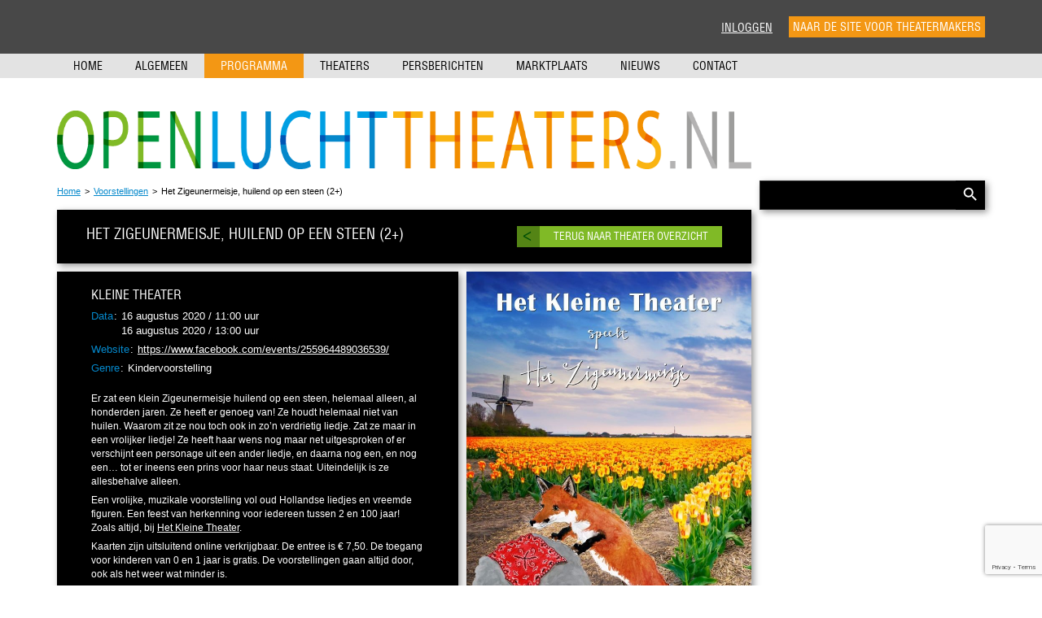

--- FILE ---
content_type: text/html; charset=UTF-8
request_url: https://www.openluchttheaters.nl/voorstelling/het-zigeunermeisje-huilend-op-een-steen-2/
body_size: 12434
content:
<!doctype html>
<html class="no-js" lang="nl-NL">

<head>
    <meta charset="utf-8">
    <meta charset="UTF-8" />
    <meta name="viewport" content="width=device-width, initial-scale=1.0" />
    <script type="text/javascript">
        var CCM_DISPATCHER_FILENAME = '/index.php';
        var CCM_CID = 208;
        var CCM_EDIT_MODE = false;
        var CCM_ARRANGE_MODE = false;
        var CCM_IMAGE_PATH = "/concrete/images";
        var CCM_TOOLS_PATH = "/index.php/tools/required";
        var CCM_BASE_URL = "http://www.openluchttheaters.nl";
        var CCM_REL = "";
    </script>
    <link rel="icon" href="">
    <link href="" rel="apple-touch-icon" />
    
    <script src="https://maps.googleapis.com/maps/api/js?key=AIzaSyAjzcPBGi8WoiLUakN3YWfUPhSwr3V_c7A"></script>
    <link rel="stylesheet" type="text/css" href="https://www.openluchttheaters.nl/wp-content/themes/base/css/ccm.base.css" />
    <link rel="stylesheet" type="text/css" href="https://www.openluchttheaters.nl/wp-content/themes/base/css/view.css" />

    <link href="https://www.openluchttheaters.nl/wp-content/themes/base/css/bootstrap.css" rel="stylesheet" media="screen" />
    <link href="https://www.openluchttheaters.nl/wp-content/cache/background-css/1/www.openluchttheaters.nl/wp-content/themes/base/css/global.css?wpr_t=1770029656" rel="stylesheet" media="screen" />
    <link href="https://www.openluchttheaters.nl/wp-content/themes/base/css/extra.css" rel="stylesheet" media="screen" />
    <link href="https://www.openluchttheaters.nl/wp-content/themes/base/css/text.css" rel="stylesheet" media="screen" />
    <link href="https://www.openluchttheaters.nl/wp-content/themes/base/css/jquery.mmenu.css" rel="stylesheet" media="screen" />
    <link href="https://www.openluchttheaters.nl/wp-content/cache/background-css/1/www.openluchttheaters.nl/wp-content/themes/base/css/bootstrap-select.css?wpr_t=1770029656" rel="stylesheet" media="screen" />
    <link href="https://www.openluchttheaters.nl/wp-content/cache/background-css/1/www.openluchttheaters.nl/wp-content/themes/base/css/atooltip.css?wpr_t=1770029656" rel="stylesheet" media="screen" />
    <link href="https://www.openluchttheaters.nl/wp-content/cache/background-css/1/www.openluchttheaters.nl/wp-content/themes/base/css/flexslider.css?wpr_t=1770029656" rel="stylesheet" media="screen" />
    <link href="https://www.openluchttheaters.nl/wp-content/cache/background-css/1/www.openluchttheaters.nl/wp-content/themes/base/css/responsive-calendar.css?wpr_t=1770029656" rel="stylesheet" media="screen" />
    <script type="text/javascript" src="https://www.openluchttheaters.nl/wp-content/themes/base/js/jquery.js"></script>
    <script type="text/javascript" src="https://www.openluchttheaters.nl/wp-content/themes/base/js/ccm.base.js"></script>
    <script type="text/javascript" src="https://www.openluchttheaters.nl/wp-content/themes/base/js/swfobject.js"></script>
    
    <title>Het Zigeunermeisje, huilend op een steen  (2+) &#8211; Openluchttheaters Nederland</title>
<link data-rocket-preload as="style" href="https://fonts.googleapis.com/css?family=Open%20Sans%3A300%2C300i%2C400%2C400i%2C600%2C600i%2C700%2C700i%7CPT%20Sans%3A100%2C400%2C700&#038;display=swap" rel="preload">
<link href="https://fonts.googleapis.com/css?family=Open%20Sans%3A300%2C300i%2C400%2C400i%2C600%2C600i%2C700%2C700i%7CPT%20Sans%3A100%2C400%2C700&#038;display=swap" media="print" onload="this.media=&#039;all&#039;" rel="stylesheet">
<noscript data-wpr-hosted-gf-parameters=""><link rel="stylesheet" href="https://fonts.googleapis.com/css?family=Open%20Sans%3A300%2C300i%2C400%2C400i%2C600%2C600i%2C700%2C700i%7CPT%20Sans%3A100%2C400%2C700&#038;display=swap"></noscript>
<meta name='robots' content='max-image-preview:large' />
	<style>img:is([sizes="auto" i], [sizes^="auto," i]) { contain-intrinsic-size: 3000px 1500px }</style>
	<link rel='dns-prefetch' href='//ajax.googleapis.com' />
<link href='https://fonts.gstatic.com' crossorigin rel='preconnect' />
<link rel='stylesheet' id='ivory-search-styles-css' href='https://www.openluchttheaters.nl/wp-content/plugins/add-search-to-menu/public/css/ivory-search.min.css?ver=5.5.13' type='text/css' media='all' />
<link rel='stylesheet' id='search-filter-plugin-styles-css' href='https://www.openluchttheaters.nl/wp-content/cache/background-css/1/www.openluchttheaters.nl/wp-content/plugins/search-filter-pro/public/assets/css/search-filter.min.css?ver=2.3.4&wpr_t=1770029656' type='text/css' media='all' />
<link rel='stylesheet' id='main-stylesheet-css' href='https://www.openluchttheaters.nl/wp-content/themes/base/dist/css/app.css?ver=1770026056' type='text/css' media='all' />
<style id='rocket-lazyload-inline-css' type='text/css'>
.rll-youtube-player{position:relative;padding-bottom:56.23%;height:0;overflow:hidden;max-width:100%;}.rll-youtube-player:focus-within{outline: 2px solid currentColor;outline-offset: 5px;}.rll-youtube-player iframe{position:absolute;top:0;left:0;width:100%;height:100%;z-index:100;background:0 0}.rll-youtube-player img{bottom:0;display:block;left:0;margin:auto;max-width:100%;width:100%;position:absolute;right:0;top:0;border:none;height:auto;-webkit-transition:.4s all;-moz-transition:.4s all;transition:.4s all}.rll-youtube-player img:hover{-webkit-filter:brightness(75%)}.rll-youtube-player .play{height:100%;width:100%;left:0;top:0;position:absolute;background:var(--wpr-bg-fe84bb23-99c5-421e-ab20-b2f84e702700) no-repeat center;background-color: transparent !important;cursor:pointer;border:none;}
</style>
<script type="text/javascript" src="https://ajax.googleapis.com/ajax/libs/jquery/3.2.1/jquery.min.js?ver=3.2.1" id="jquery-js"></script>
<script type="text/javascript" id="search-filter-plugin-build-js-extra">
/* <![CDATA[ */
var SF_LDATA = {"ajax_url":"https:\/\/www.openluchttheaters.nl\/wp-admin\/admin-ajax.php","home_url":"https:\/\/www.openluchttheaters.nl\/"};
/* ]]> */
</script>
<script type="text/javascript" src="https://www.openluchttheaters.nl/wp-content/plugins/search-filter-pro/public/assets/js/search-filter-build.min.js?ver=2.3.4" id="search-filter-plugin-build-js"></script>
<script type="text/javascript" src="https://www.openluchttheaters.nl/wp-content/plugins/search-filter-pro/public/assets/js/chosen.jquery.min.js?ver=2.3.4" id="search-filter-plugin-chosen-js"></script>
<link rel="https://api.w.org/" href="https://www.openluchttheaters.nl/wp-json/" /><link rel="alternate" title="oEmbed (JSON)" type="application/json+oembed" href="https://www.openluchttheaters.nl/wp-json/oembed/1.0/embed?url=https%3A%2F%2Fwww.openluchttheaters.nl%2Fvoorstelling%2Fhet-zigeunermeisje-huilend-op-een-steen-2%2F" />
<link rel="alternate" title="oEmbed (XML)" type="text/xml+oembed" href="https://www.openluchttheaters.nl/wp-json/oembed/1.0/embed?url=https%3A%2F%2Fwww.openluchttheaters.nl%2Fvoorstelling%2Fhet-zigeunermeisje-huilend-op-een-steen-2%2F&#038;format=xml" />
<style type="text/css">
#wpadminbar .quicklinks #wp-admin-bar-tikemp_impresonate_user ul li .ab-item{height:auto}#wpadminbar .quicklinks #wp-admin-bar-tikemp_impresonate_user #tikemp_username{height:22px;font-size:13px !important;padding:2px;width:145px;border-radius:2px !important;float:left;box-sizing:border-box !important;line-height: 10px;}#tikemp_search{width:auto;box-sizing:border-box}#tikemp_search_submit{height:22px;padding:2px;line-height:1.1;font-size:13px !important;border:0 !important;float:right;background-color:#fff !important;border-radius:2px !important;width:74px;box-sizing:border-box;color:#000 !important;}#tikemp_usearch_result{width:100%;max-height: 320px;overflow-y: auto;margin-top:10px;float:left;}#tikemp_usearch_form{width: 226px}#tikemp_recent_users{width:100%;float:left;}form#tikemp_usearch_form input[type="text"]{background-color:#fff !important;}#tikemp_settings_wrap{width: 100%;float:left;border-top:1px solid #ccc;}#wpadminbar .quicklinks .menupop ul li a, #wpadminbar .quicklinks .menupop.hover ul li a {color: #b4b9be;}
</style>
	<script>
		var tikemp_ajax_url = "https://www.openluchttheaters.nl/wp-admin/admin-ajax.php";
	</script>
	<link rel="icon" href="https://www.openluchttheaters.nl/wp-content/uploads/2020/03/logo-olt-footer-150x15.png" sizes="32x32" />
<link rel="icon" href="https://www.openluchttheaters.nl/wp-content/uploads/2020/03/logo-olt-footer.png" sizes="192x192" />
<link rel="apple-touch-icon" href="https://www.openluchttheaters.nl/wp-content/uploads/2020/03/logo-olt-footer.png" />
<meta name="msapplication-TileImage" content="https://www.openluchttheaters.nl/wp-content/uploads/2020/03/logo-olt-footer.png" />
		<style type="text/css" id="wp-custom-css">
			.sf-field-submit input {

	border-radius: 0;
    border: none;
    background: rgba(227, 227, 227, 0.34);
    -pie-background: rgba(227, 227, 227, 0.34);
    behavior: url(PIE.php);
    position: relative;
    height: auto;
    padding: 3px 4px 4px 4px;
    width: 97%;
	
}
.overzichts-block {
	background-color: black !important;
}

.login h1 a {
	height: 210px !important;
}
		</style>
					<style type="text/css">
					.is-form-id-1244 .is-search-submit:focus,
			.is-form-id-1244 .is-search-submit:hover,
			.is-form-id-1244 .is-search-submit,
            .is-form-id-1244 .is-search-icon {
			color: #000000 !important;            background-color: #e3e3e3 !important;            			}
                        	.is-form-id-1244 .is-search-submit path {
					fill: #000000 !important;            	}
            			</style>
					<style type="text/css">
					.is-form-id-1170 .is-search-submit:focus,
			.is-form-id-1170 .is-search-submit:hover,
			.is-form-id-1170 .is-search-submit,
            .is-form-id-1170 .is-search-icon {
			color: #ffffff !important;            background-color: #000000 !important;            			}
                        	.is-form-id-1170 .is-search-submit path {
					fill: #ffffff !important;            	}
            			.is-form-id-1170 .is-search-input::-webkit-input-placeholder {
			    color: #ffffff !important;
			}
			.is-form-id-1170 .is-search-input:-moz-placeholder {
			    color: #ffffff !important;
			    opacity: 1;
			}
			.is-form-id-1170 .is-search-input::-moz-placeholder {
			    color: #ffffff !important;
			    opacity: 1;
			}
			.is-form-id-1170 .is-search-input:-ms-input-placeholder {
			    color: #ffffff !important;
			}
                        			.is-form-style-1.is-form-id-1170 .is-search-input:focus,
			.is-form-style-1.is-form-id-1170 .is-search-input:hover,
			.is-form-style-1.is-form-id-1170 .is-search-input,
			.is-form-style-2.is-form-id-1170 .is-search-input:focus,
			.is-form-style-2.is-form-id-1170 .is-search-input:hover,
			.is-form-style-2.is-form-id-1170 .is-search-input,
			.is-form-style-3.is-form-id-1170 .is-search-input:focus,
			.is-form-style-3.is-form-id-1170 .is-search-input:hover,
			.is-form-style-3.is-form-id-1170 .is-search-input,
			.is-form-id-1170 .is-search-input:focus,
			.is-form-id-1170 .is-search-input:hover,
			.is-form-id-1170 .is-search-input {
                                color: #ffffff !important;                                border-color: #282828 !important;                                background-color: #000000 !important;			}
                        			</style>
		<noscript><style id="rocket-lazyload-nojs-css">.rll-youtube-player, [data-lazy-src]{display:none !important;}</style></noscript>    <link href="https://www.openluchttheaters.nl/wp-content/themes/base/template-parts/core/minified-css.php" rel="stylesheet">

    <script>
        (function(i, s, o, g, r, a, m) {
            i['GoogleAnalyticsObject'] = r;
            i[r] = i[r] || function() {
                (i[r].q = i[r].q || []).push(arguments)
            }, i[r].l = 1 * new Date();
            a = s.createElement(o),
                m = s.getElementsByTagName(o)[0];
            a.async = 1;
            a.src = g;
            m.parentNode.insertBefore(a, m)
        })(window, document, 'script', 'https://www.google-analytics.com/analytics.js', 'ga');

        ga('create', 'UA-102605349-1', 'auto');
        ga('send', 'pageview');
    </script>

    <!-- Global site tag (gtag.js) - Google Analytics -->
    <script async src="https://www.googletagmanager.com/gtag/js?id=UA-52660851-1"></script>
    <script>
        window.dataLayer = window.dataLayer || [];

        function gtag() {
            dataLayer.push(arguments);
        }
        gtag('js', new Date());

        gtag('config', 'UA-52660851-1');
    </script>
<style id="wpr-lazyload-bg-container"></style><style id="wpr-lazyload-bg-exclusion"></style>
<noscript>
<style id="wpr-lazyload-bg-nostyle">body{--wpr-bg-05a7a18d-87c0-4837-a27a-4bc79454cc18: url('https://www.openluchttheaters.nl/wp-content/themes/base/dist/images/bg.png');}ul.programm-filters li a:after{--wpr-bg-7754d8e4-4012-4b36-bb08-c5599dd932a4: url('https://www.openluchttheaters.nl/wp-content/themes/base/img/delete.png');}.bootstrap-select .caret:after{--wpr-bg-ff36f0c7-4754-4d27-963a-83542da3ebfc: url('https://www.openluchttheaters.nl/wp-content/themes/base/img/bootstrap-select-caret.png');}.defaultTheme #aToolTipCloseBtn{--wpr-bg-cf82f54b-118d-4f7e-930c-bc8ea88db566: url('https://www.openluchttheaters.nl/wp-content/themes/base/images/closeBtn.png');}.flex-direction-nav a{--wpr-bg-75d3965d-ede2-4abf-a745-5125393c706c: url('https://www.openluchttheaters.nl/wp-content/themes/base/dist/images/carousel-nav.png');}.responsive-calendar .controls a{--wpr-bg-0665dad4-2feb-48c6-95c4-c6a9952232a1: url('https://www.openluchttheaters.nl/wp-content/themes/base/dist/images/calendar-nav.png');}.chosen-container-single .chosen-single abbr{--wpr-bg-d6fd0660-46f7-47be-9632-f14c402ec2d4: url('https://www.openluchttheaters.nl/wp-content/plugins/search-filter-pro/public/assets/css/chosen-sprite.png');}.chosen-container-single .chosen-single div b{--wpr-bg-5a308fef-c519-4803-9a4c-94c573453bce: url('https://www.openluchttheaters.nl/wp-content/plugins/search-filter-pro/public/assets/css/chosen-sprite.png');}.chosen-container-single .chosen-search input[type=text]{--wpr-bg-417fa4d4-da26-4948-8c65-5106d4e30a14: url('https://www.openluchttheaters.nl/wp-content/plugins/search-filter-pro/public/assets/css/chosen-sprite.png');}.chosen-container-multi .chosen-choices li.search-choice .search-choice-close{--wpr-bg-211b5549-5bfa-456e-849c-8b5e909a51ea: url('https://www.openluchttheaters.nl/wp-content/plugins/search-filter-pro/public/assets/css/chosen-sprite.png');}.chosen-rtl .chosen-search input[type=text]{--wpr-bg-dc48966f-cb9c-4a2a-bd17-040497a8c06d: url('https://www.openluchttheaters.nl/wp-content/plugins/search-filter-pro/public/assets/css/chosen-sprite.png');}.chosen-container .chosen-results-scroll-down span,.chosen-container .chosen-results-scroll-up span,.chosen-container-multi .chosen-choices .search-choice .search-choice-close,.chosen-container-single .chosen-search input[type=text],.chosen-container-single .chosen-single abbr,.chosen-container-single .chosen-single div b,.chosen-rtl .chosen-search input[type=text]{--wpr-bg-27484bdb-957a-4f47-9831-356787266be0: url('https://www.openluchttheaters.nl/wp-content/plugins/search-filter-pro/public/assets/css/chosen-sprite@2x.png');}.ll-skin-melon .ui-datepicker .ui-datepicker-next span,.ll-skin-melon .ui-datepicker .ui-datepicker-prev span{--wpr-bg-79b18141-a20b-4a21-b216-68fea727518a: url('https://www.openluchttheaters.nl/wp-content/plugins/search-filter-pro/public/assets/img/ui-icons_ffffff_256x240.png');}.rll-youtube-player .play{--wpr-bg-fe84bb23-99c5-421e-ab20-b2f84e702700: url('https://www.openluchttheaters.nl/wp-content/plugins/wp-rocket/assets/img/youtube.png');}</style>
</noscript>
<script type="application/javascript">const rocket_pairs = [{"selector":"body","style":"body{--wpr-bg-05a7a18d-87c0-4837-a27a-4bc79454cc18: url('https:\/\/www.openluchttheaters.nl\/wp-content\/themes\/base\/dist\/images\/bg.png');}","hash":"05a7a18d-87c0-4837-a27a-4bc79454cc18","url":"https:\/\/www.openluchttheaters.nl\/wp-content\/themes\/base\/dist\/images\/bg.png"},{"selector":"ul.programm-filters li a","style":"ul.programm-filters li a:after{--wpr-bg-7754d8e4-4012-4b36-bb08-c5599dd932a4: url('https:\/\/www.openluchttheaters.nl\/wp-content\/themes\/base\/img\/delete.png');}","hash":"7754d8e4-4012-4b36-bb08-c5599dd932a4","url":"https:\/\/www.openluchttheaters.nl\/wp-content\/themes\/base\/img\/delete.png"},{"selector":".bootstrap-select .caret","style":".bootstrap-select .caret:after{--wpr-bg-ff36f0c7-4754-4d27-963a-83542da3ebfc: url('https:\/\/www.openluchttheaters.nl\/wp-content\/themes\/base\/img\/bootstrap-select-caret.png');}","hash":"ff36f0c7-4754-4d27-963a-83542da3ebfc","url":"https:\/\/www.openluchttheaters.nl\/wp-content\/themes\/base\/img\/bootstrap-select-caret.png"},{"selector":".defaultTheme #aToolTipCloseBtn","style":".defaultTheme #aToolTipCloseBtn{--wpr-bg-cf82f54b-118d-4f7e-930c-bc8ea88db566: url('https:\/\/www.openluchttheaters.nl\/wp-content\/themes\/base\/images\/closeBtn.png');}","hash":"cf82f54b-118d-4f7e-930c-bc8ea88db566","url":"https:\/\/www.openluchttheaters.nl\/wp-content\/themes\/base\/images\/closeBtn.png"},{"selector":".flex-direction-nav a","style":".flex-direction-nav a{--wpr-bg-75d3965d-ede2-4abf-a745-5125393c706c: url('https:\/\/www.openluchttheaters.nl\/wp-content\/themes\/base\/dist\/images\/carousel-nav.png');}","hash":"75d3965d-ede2-4abf-a745-5125393c706c","url":"https:\/\/www.openluchttheaters.nl\/wp-content\/themes\/base\/dist\/images\/carousel-nav.png"},{"selector":".responsive-calendar .controls a","style":".responsive-calendar .controls a{--wpr-bg-0665dad4-2feb-48c6-95c4-c6a9952232a1: url('https:\/\/www.openluchttheaters.nl\/wp-content\/themes\/base\/dist\/images\/calendar-nav.png');}","hash":"0665dad4-2feb-48c6-95c4-c6a9952232a1","url":"https:\/\/www.openluchttheaters.nl\/wp-content\/themes\/base\/dist\/images\/calendar-nav.png"},{"selector":".chosen-container-single .chosen-single abbr","style":".chosen-container-single .chosen-single abbr{--wpr-bg-d6fd0660-46f7-47be-9632-f14c402ec2d4: url('https:\/\/www.openluchttheaters.nl\/wp-content\/plugins\/search-filter-pro\/public\/assets\/css\/chosen-sprite.png');}","hash":"d6fd0660-46f7-47be-9632-f14c402ec2d4","url":"https:\/\/www.openluchttheaters.nl\/wp-content\/plugins\/search-filter-pro\/public\/assets\/css\/chosen-sprite.png"},{"selector":".chosen-container-single .chosen-single div b","style":".chosen-container-single .chosen-single div b{--wpr-bg-5a308fef-c519-4803-9a4c-94c573453bce: url('https:\/\/www.openluchttheaters.nl\/wp-content\/plugins\/search-filter-pro\/public\/assets\/css\/chosen-sprite.png');}","hash":"5a308fef-c519-4803-9a4c-94c573453bce","url":"https:\/\/www.openluchttheaters.nl\/wp-content\/plugins\/search-filter-pro\/public\/assets\/css\/chosen-sprite.png"},{"selector":".chosen-container-single .chosen-search input[type=text]","style":".chosen-container-single .chosen-search input[type=text]{--wpr-bg-417fa4d4-da26-4948-8c65-5106d4e30a14: url('https:\/\/www.openluchttheaters.nl\/wp-content\/plugins\/search-filter-pro\/public\/assets\/css\/chosen-sprite.png');}","hash":"417fa4d4-da26-4948-8c65-5106d4e30a14","url":"https:\/\/www.openluchttheaters.nl\/wp-content\/plugins\/search-filter-pro\/public\/assets\/css\/chosen-sprite.png"},{"selector":".chosen-container-multi .chosen-choices li.search-choice .search-choice-close","style":".chosen-container-multi .chosen-choices li.search-choice .search-choice-close{--wpr-bg-211b5549-5bfa-456e-849c-8b5e909a51ea: url('https:\/\/www.openluchttheaters.nl\/wp-content\/plugins\/search-filter-pro\/public\/assets\/css\/chosen-sprite.png');}","hash":"211b5549-5bfa-456e-849c-8b5e909a51ea","url":"https:\/\/www.openluchttheaters.nl\/wp-content\/plugins\/search-filter-pro\/public\/assets\/css\/chosen-sprite.png"},{"selector":".chosen-rtl .chosen-search input[type=text]","style":".chosen-rtl .chosen-search input[type=text]{--wpr-bg-dc48966f-cb9c-4a2a-bd17-040497a8c06d: url('https:\/\/www.openluchttheaters.nl\/wp-content\/plugins\/search-filter-pro\/public\/assets\/css\/chosen-sprite.png');}","hash":"dc48966f-cb9c-4a2a-bd17-040497a8c06d","url":"https:\/\/www.openluchttheaters.nl\/wp-content\/plugins\/search-filter-pro\/public\/assets\/css\/chosen-sprite.png"},{"selector":".chosen-container .chosen-results-scroll-down span,.chosen-container .chosen-results-scroll-up span,.chosen-container-multi .chosen-choices .search-choice .search-choice-close,.chosen-container-single .chosen-search input[type=text],.chosen-container-single .chosen-single abbr,.chosen-container-single .chosen-single div b,.chosen-rtl .chosen-search input[type=text]","style":".chosen-container .chosen-results-scroll-down span,.chosen-container .chosen-results-scroll-up span,.chosen-container-multi .chosen-choices .search-choice .search-choice-close,.chosen-container-single .chosen-search input[type=text],.chosen-container-single .chosen-single abbr,.chosen-container-single .chosen-single div b,.chosen-rtl .chosen-search input[type=text]{--wpr-bg-27484bdb-957a-4f47-9831-356787266be0: url('https:\/\/www.openluchttheaters.nl\/wp-content\/plugins\/search-filter-pro\/public\/assets\/css\/chosen-sprite@2x.png');}","hash":"27484bdb-957a-4f47-9831-356787266be0","url":"https:\/\/www.openluchttheaters.nl\/wp-content\/plugins\/search-filter-pro\/public\/assets\/css\/chosen-sprite@2x.png"},{"selector":".ll-skin-melon .ui-datepicker .ui-datepicker-next span,.ll-skin-melon .ui-datepicker .ui-datepicker-prev span","style":".ll-skin-melon .ui-datepicker .ui-datepicker-next span,.ll-skin-melon .ui-datepicker .ui-datepicker-prev span{--wpr-bg-79b18141-a20b-4a21-b216-68fea727518a: url('https:\/\/www.openluchttheaters.nl\/wp-content\/plugins\/search-filter-pro\/public\/assets\/img\/ui-icons_ffffff_256x240.png');}","hash":"79b18141-a20b-4a21-b216-68fea727518a","url":"https:\/\/www.openluchttheaters.nl\/wp-content\/plugins\/search-filter-pro\/public\/assets\/img\/ui-icons_ffffff_256x240.png"},{"selector":".rll-youtube-player .play","style":".rll-youtube-player .play{--wpr-bg-fe84bb23-99c5-421e-ab20-b2f84e702700: url('https:\/\/www.openluchttheaters.nl\/wp-content\/plugins\/wp-rocket\/assets\/img\/youtube.png');}","hash":"fe84bb23-99c5-421e-ab20-b2f84e702700","url":"https:\/\/www.openluchttheaters.nl\/wp-content\/plugins\/wp-rocket\/assets\/img\/youtube.png"}]; const rocket_excluded_pairs = [];</script><meta name="generator" content="WP Rocket 3.20.3" data-wpr-features="wpr_lazyload_css_bg_img wpr_lazyload_images wpr_lazyload_iframes wpr_image_dimensions wpr_desktop" /></head>

<body class="wp-singular programm-template-default single single-programm postid-2974 wp-theme-base base offcanvas">

    <div data-rocket-location-hash="46b5ec384d1573651fcf9e2729907712" class="wrapper">
        <div data-rocket-location-hash="12b93c5c62ca9fa81e7e395c839f5789" class="top padding-20">
            <div data-rocket-location-hash="40f22408a88335a0945fffe944caafc3" class="container">
                <ul id="menu-top-menu" class="menu desktop-menu"><li id="menu-item-1259" class="menu-item menu-item-type-custom menu-item-object-custom menu-item-1259"><a href="https://www.openluchttheaters.nl/login/">Inloggen</a></li>
<li id="menu-item-1258" class="button orange menu-item menu-item-type-custom menu-item-object-custom menu-item-1258"><a href="https://www.openluchttheaters.nl/theatermakers/">Naar de site voor theatermakers</a></li>
</ul>            </div>
        </div>
        <div class="navigation">
            <div data-rocket-location-hash="0841f15ebf099eeaba6f2c7f735d0671" class="container">
                <ul class="navigation hidden-xs"><li id="menu-item-17" class="menu-item menu-item-type-post_type menu-item-object-page menu-item-home menu-item-17"><a href="https://www.openluchttheaters.nl/">Home</a></li>
<li id="menu-item-18" class="menu-item menu-item-type-post_type menu-item-object-page menu-item-18"><a href="https://www.openluchttheaters.nl/algemeen/">Algemeen</a></li>
<li id="menu-item-19" class="menu-item menu-item-type-post_type menu-item-object-page current_page_item is-active menu-item-19 is-active"><a href="https://www.openluchttheaters.nl/programma/" aria-current="page">Programma</a></li>
<li id="menu-item-887" class="menu-item menu-item-type-post_type menu-item-object-page menu-item-887"><a href="https://www.openluchttheaters.nl/theaters/">Theaters</a></li>
<li id="menu-item-888" class="menu-item menu-item-type-post_type menu-item-object-page menu-item-888"><a href="https://www.openluchttheaters.nl/persberichten/">Persberichten</a></li>
<li id="menu-item-889" class="menu-item menu-item-type-post_type menu-item-object-page menu-item-889"><a href="https://www.openluchttheaters.nl/marktplaats/">Marktplaats</a></li>
<li id="menu-item-890" class="menu-item menu-item-type-post_type menu-item-object-page menu-item-890"><a href="https://www.openluchttheaters.nl/nieuws/">Nieuws</a></li>
<li id="menu-item-891" class="menu-item menu-item-type-post_type menu-item-object-page menu-item-891"><a href="https://www.openluchttheaters.nl/contact/">Contact</a></li>
</ul>            </div>
        </div>
        <div data-rocket-location-hash="dddea299ba875b71f0e55349fe5d4dee" class="header">
            <div data-rocket-location-hash="f117ee89930d3a249ddbfc02370ddefa" class="container">
                <div data-rocket-location-hash="fbef79bff5c4e1958e7a956f6ebbfa64" class="row">
                    <div class="col-md-18">
                        <a href="https://www.openluchttheaters.nl/"><img width="1217" height="72" src="data:image/svg+xml,%3Csvg%20xmlns='http://www.w3.org/2000/svg'%20viewBox='0%200%201217%2072'%3E%3C/svg%3E" alt="Logo Openluchttheaters" class="logo" data-lazy-src="https://www.openluchttheaters.nl/wp-content/themes/base/dist/images/logo-openluchttheaters.png" /><noscript><img width="1217" height="72" src="https://www.openluchttheaters.nl/wp-content/themes/base/dist/images/logo-openluchttheaters.png" alt="Logo Openluchttheaters" class="logo" /></noscript></a>

                        <ul class="breadcrumbs"><li><span class="item-home"><a class="bread-link bread-home" href="https://www.openluchttheaters.nl" title="Home">Home</a></li></span><li><span class="item-cat item-custom-post-type-programm"><a class="bread-cat bread-custom-post-type-programm" href="" title="Voorstellingen">Voorstellingen</a></li></span><li><span class="breadcrumb_last item-2974">Het Zigeunermeisje, huilend op een steen  (2+)</li></span></ul>                    </div>
                </div>
            </div>
        </div>    <div data-rocket-location-hash="ccfed0af061759a1b42c802ae674abb5" id="main-content-container">
        <div data-rocket-location-hash="202d9c20f2d7b28f5dc6a8feafdc5c85" id="main-content-inner">
            <div class="container">
                <div class="row performance-detail">
                    <div class="col-sm-18 left">
                        <div class="bg-black block head">
                            <div class="row">
                                <div class="col-xs-22 col-xs-offset-1">
                                    <a href="https://www.openluchttheaters.nl/voorstelling/het-zigeunermeisje-huilend-op-een-steen-2/" class="btn-prev">Terug naar theater
                                        overzicht</a>
                                    <h1>Het Zigeunermeisje, huilend op een steen  (2+)</h1>
                                </div>
                            </div>
                        </div>
                        <div class="row">
                            <div class="col-md-14">
                                <div class="bg-black block padding-20">
                                    <div class="row">
                                        <div class="col-sm-20 col-xs-22 col-xs-offset-1 col-sm-offset-2">
                                                                                            <h2>Kleine Theater</h2>
                                                
                                            <div class="label">Data</div>
                                            <div class="content">
                                                16 augustus 2020 / 11:00 uur<br />16 augustus 2020 / 13:00 uur<br />                                            </div>
                                                                                            <div class="label">Website</div>
                                                <div class="content">
                                                    <a href="https://www.facebook.com/events/255964489036539/"
                                                       target="_blank">https://www.facebook.com/events/255964489036539/</a>
                                                </div>

                                                                                                <div class="label">Genre</div>
                                                <div class="content">
                                                    Kindervoorstelling                                                </div>
                                                
                                            <div class="margin-top-20">
                                                <p>Er zat een klein Zigeunermeisje huilend op een steen, helemaal alleen, al honderden jaren. Ze heeft er genoeg van! Ze houdt helemaal niet van huilen. Waarom zit ze nou toch ook in zo&#8217;n verdrietig liedje. Zat ze maar in een vrolijker liedje! Ze heeft haar wens nog maar net uitgesproken of er verschijnt een personage uit een ander liedje, en daarna nog een, en nog een&#8230; tot er ineens een prins voor haar neus staat. Uiteindelijk is ze allesbehalve alleen.</p>
<p>Een vrolijke, muzikale voorstelling vol oud Hollandse liedjes en vreemde figuren. Een feest van herkenning voor iedereen tussen 2 en 100 jaar! Zoals altijd, bij <a href="https://www.facebook.com/HetKleineTheater/" target="_blank" rel="noopener">Het Kleine Theater</a>.</p>
<p>Kaarten zijn uitsluitend online verkrijgbaar. De entree is € 7,50. De toegang voor kinderen van 0 en 1 jaar is gratis. De voorstellingen gaan altijd door, ook als het weer wat minder is.</p>
<p>In verband met het coronavirus is er slechts een beperkt aantal plaatsen beschikbaar. Tussen huishoudens wordt 1,5 meter aangehouden. Heeft u, of een van uw gezinsleden, klachten, blijf dan thuis.</p>
                                                                                                                                            </div>
                                        </div>
                                    </div>

                                </div>
                            </div>
                                                        <div class="col-md-10">
                                <div class="block">
                                    <img width="681" height="960" src="data:image/svg+xml,%3Csvg%20xmlns='http://www.w3.org/2000/svg'%20viewBox='0%200%20681%20960'%3E%3C/svg%3E"
                                         alt="Het Zigeunermeisje, huilend op een steen  (2+)" class="img-full" data-lazy-src="https://www.openluchttheaters.nl/wp-content/uploads/2020/07/zigeunermeisje.jpg"/><noscript><img width="681" height="960" src="https://www.openluchttheaters.nl/wp-content/uploads/2020/07/zigeunermeisje.jpg"
                                         alt="Het Zigeunermeisje, huilend op een steen  (2+)" class="img-full"/></noscript>
                                </div>
                                                            </div>
                        </div>
                    </div>
                    <div class="col-sm-6 right">
                        <div class="block">
                            			<div class="textwidget"><form  class="is-search-form is-form-style is-form-style-3 is-form-id-1170 " action="https://www.openluchttheaters.nl/" method="get" role="search" ><label for="is-search-input-1170"><span class="is-screen-reader-text">Zoek naar:</span><input  type="search" id="is-search-input-1170" name="s" value="" class="is-search-input" placeholder="" autocomplete=off /></label><button type="submit" class="is-search-submit"><span class="is-screen-reader-text">Zoekknop</span><span class="is-search-icon"><svg focusable="false" aria-label="Zoeken" xmlns="http://www.w3.org/2000/svg" viewBox="0 0 24 24" width="24px"><path d="M15.5 14h-.79l-.28-.27C15.41 12.59 16 11.11 16 9.5 16 5.91 13.09 3 9.5 3S3 5.91 3 9.5 5.91 16 9.5 16c1.61 0 3.09-.59 4.23-1.57l.27.28v.79l5 4.99L20.49 19l-4.99-5zm-6 0C7.01 14 5 11.99 5 9.5S7.01 5 9.5 5 14 7.01 14 9.5 11.99 14 9.5 14z"></path></svg></span></button><input type="hidden" name="id" value="1170" /></form>
</div>
		                        </div>
                    </div>
                </div>
            </div>
        </div>

    </div>


<div data-rocket-location-hash="fe983b9065914891fe67c52ee4f8807a" class="push"></div>
</div>
<div data-rocket-location-hash="9567102b33202aa08042a34be3c31cb2" class="footer">
    <div class="container">
        <div class="row">
            <div class="col-md-8">
                <img width="220" height="15" src="data:image/svg+xml,%3Csvg%20xmlns='http://www.w3.org/2000/svg'%20viewBox='0%200%20220%2015'%3E%3C/svg%3E" class="image wp-image-901  attachment-full size-full" alt="" style="max-width: 100%; height: auto;" decoding="async" data-lazy-src="https://www.openluchttheaters.nl/wp-content/uploads/2020/03/logo-olt-footer.png" /><noscript><img width="220" height="15" src="https://www.openluchttheaters.nl/wp-content/uploads/2020/03/logo-olt-footer.png" class="image wp-image-901  attachment-full size-full" alt="" style="max-width: 100%; height: auto;" decoding="async" /></noscript>			<div class="textwidget"><p>De Vereniging Nederlandse Openluchttheaters is een koepelorganisatie, die de belangen behartigt van openluchttheaters, verspreid over geheel Nederland.</p>
</div>
		            </div>
            <div class="col-md-9 col-md-offset-1 col-sm-16 side-sm side-xs">
                <h5>Contact</h5>			<div class="textwidget"><p><strong>Vereniging Nederlandse Openluchttheaters</strong></p>
<div class="row">
<div class="col-md-24 col-lg-12">
<address>Demostheneslaan 27<br />
5216 CP ‘s-Hertogenbosch</address>
</div>
<div class="col-md-24 col-lg-12"><strong>T </strong>073 68 943 90<br />
<strong>E </strong><a class="text-grey" href="mailto:secretaris@openluchttheaters.nl">secretaris@openluchttheaters.nl</a></div>
</div>
</div>
		            </div>

            <div class="col-md-6 side-xs side-sm side-xs">
                <span class="title">Volg ons</span>
                
                    <ul class="social-media-list">
                                                    <li>
                                <a href="https://www.facebook.com/openluchttheaters" target="_blank"
                                    title="Volg ons op Facebook"
                                    class="blue">
                                    <img width="30" height="30" src="data:image/svg+xml,%3Csvg%20xmlns='http://www.w3.org/2000/svg'%20viewBox='0%200%2030%2030'%3E%3C/svg%3E"
                                        alt="facebook" data-lazy-src="https://www.openluchttheaters.nl/wp-content/themes/base/dist/images/icon-facebook.png" /><noscript><img width="30" height="30" src="https://www.openluchttheaters.nl/wp-content/themes/base/dist/images/icon-facebook.png"
                                        alt="facebook" /></noscript>
                                </a>
                            </li>
                                            
                </ul>
            </div>
        </div>
        <div data-rocket-location-hash="2c93409e77d273994bbd25d4b5702873" class="footer-bottom">
            <div class="row ">
                <div class="col-md-16">

                    <ul>
                        <li>&copy; VNO</li>
                        <li><a href="/contact/">Contact</a></li>
                    </ul>
                </div>
                <div class="col-md-8 text-right">
                    Website ontwikkeld door:
                    <a href="https://www.mindworkz.nl" target="blank" class="text-green">Mindworkz</a> &amp;
                    <a href="https://www.itscover.nl" target="blank" class="text-orange">ItsCover</a>
                </div>
            </div>
        </div>
    </div>
</div>
<div data-rocket-location-hash="13b55f415d9fdec16ba396264f0220f1" class="modal fade" id="myModal" tabindex="-1" role="dialog" aria-labelledby="myModalLabel" aria-hidden="true">
    <div data-rocket-location-hash="c7855ada612de1df2e9e361cc24f180c" class="modal-dialog">
        <div data-rocket-location-hash="604e6a97da6cf01970d2088831198fec" class="modal-content">
            <div class="modal-header">
                <button type="button" class="close" data-dismiss="modal" aria-hidden="true">&times;</button>
                <h4 class="modal-title">Inloggen</h4>
            </div>
            <div class="modal-body">
                <div class="alert alert-info">
                    <p>
                        Elk theater heeft recht op een account. Hebt u nog geen account: via <a
                            href="mailto:publicrelations@openluchttheaters.nl">publicrelations@openluchttheaters.nl</a>
                        kan een account aangevraagd of gewijzigd worden. Er zijn drie type accounts mogelijk:
                    </p>

                    <ul>
                        <li>Account als lid: bestuursleden van de theaters, die lid zijn van onze vereniging krijgen
                            hiermee toegang tot afgeschermde leden-informatie op de website.
                        </li>
                        <li>Account als theaterbeheerder: elk theater, dat lid is van onze vereniging, kan maximaal één
                            account aanvragen om het programma van dat theater op deze website te plaatsen en te
                            beheren.
                        </li>
                        <li>Account als marktplaatsgebruiker: speelgroepen, impresariaten en ander dienstverleners
                            kunnen hiermee voorstellingen of andere producten op onze marktplaats aanbieden en beheren.
                        </li>
                    </ul>
                </div>

                <form method="post" action="index.php/login/do_login/" class="">
                    <fieldset>
                        <div class="form-group">
                            <label for="uName" class="label"> Gebruikersnaam </label>

                            <div class="controls">
                                <input type="text" name="uName" id="uName" class="form-control">
                            </div>
                        </div>
                        <div class="form-group">
                            <label for="uPassword" class="label">Wachtwoord</label>

                            <div class="controls">
                                <input type="password" name="uPassword" id="uPassword" class="form-control">

                                <label class="checkbox">
                                    <input type="checkbox" name="uMaintainLogin" value="1">
                                    <span>Aangemeld blijven op de website.</span>
                                </label>
                            </div>
                        </div>

                        <input type="hidden" name="rcID" value="">
                    </fieldset>

                    <div class="actions">
                        <input type="submit" class="btn btn-primary" name="submit" value="Aanmelden">
                    </div>
                </form>

                <div class="margin-top-20">
                    <a name="forgot_password"></a>

                    <form method="post" action="/index.php/login/forgot_password/" class="">
                        <h3>Wachtwoord vergeten?</h3>

                        <p>Als u uw wachtwoord bent vergeten, vul dan hieronder uw e-mailadres in. We zullen u een
                            e-mail toesturen, met daarin een link voor een nieuw wachtwoord.</p>

                        <input type="hidden" name="rcID" value="">

                        <div class="form-group">
                            <label for="uEmail" class="label">E-mail Adres</label>

                            <div class="controls">
                                <input type="text" name="uEmail" id="uEmail" value="" class="form-control">
                            </div>
                        </div>

                        <div class="actions">
                            <input type="submit" class="btn btn-success" id="submit" name="submit"
                                value="Wachtwoord herstellen en e-mailen">
                        </div>
                    </form>
                </div>
            </div>
            <div class="modal-footer">
                <button type="button" class="btn btn-danger" data-dismiss="modal">Sluiten</button>
            </div>
        </div>
        <!-- /.modal-content -->
    </div>
    <!-- /.modal-dialog -->
</div><!-- /.modal -->
<script>
    // using php, check if the user is logged in and store it in a variable
    var userLoggedIn = false;
    console.log(userLoggedIn);
    // if the user is logged in, add a class to the body
    if (userLoggedIn) {
        document.body.classList.add('islogged-in');
    }
</script>
<script type="text/javascript" src="https://www.openluchttheaters.nl/wp-content/themes/base/js/bootstrap.min.js"></script>
<script type="text/javascript" src="https://www.openluchttheaters.nl/wp-content/themes/base/js/modernizr.js"></script>
<script type="text/javascript" src="https://www.openluchttheaters.nl/wp-content/themes/base/js/jquery.rwdImageMaps.min.js"></script>
<script type="text/javascript" src="https://www.openluchttheaters.nl/wp-content/themes/base/js/jquery.atooltip.min.js"></script>
<script type="text/javascript" src="https://www.openluchttheaters.nl/wp-content/themes/base/js/jquery.sameheight.js"></script>
<script type="text/javascript" src="https://www.openluchttheaters.nl/wp-content/themes/base/js/jquery.mmenu.min.js"></script>
<script type="text/javascript" src="https://www.openluchttheaters.nl/wp-content/themes/base/js/bootstrap-select.min.js"></script>
<script type="text/javascript" src="https://www.openluchttheaters.nl/wp-content/themes/base/js/jquery.flexslider-min.js"></script>
<script type="text/javascript" src="https://www.openluchttheaters.nl/wp-content/themes/base/js/responsive-calendar.min.js"></script>
<script type="text/javascript" src="https://www.openluchttheaters.nl/wp-content/themes/base/js/jquery.form-validator.min.js"></script>
<script type="text/javascript" src="https://www.openluchttheaters.nl/wp-content/themes/base/js/javascript.js"></script>
<script type="text/javascript" src="https://www.openluchttheaters.nl/wp-content/themes/base/js/respond.js"></script>
<script type="speculationrules">
{"prefetch":[{"source":"document","where":{"and":[{"href_matches":"\/*"},{"not":{"href_matches":["\/wp-*.php","\/wp-admin\/*","\/wp-content\/uploads\/*","\/wp-content\/*","\/wp-content\/plugins\/*","\/wp-content\/themes\/base\/*","\/*\\?(.+)"]}},{"not":{"selector_matches":"a[rel~=\"nofollow\"]"}},{"not":{"selector_matches":".no-prefetch, .no-prefetch a"}}]},"eagerness":"conservative"}]}
</script>
<script type="text/javascript" src="https://www.openluchttheaters.nl/wp-content/plugins/fast-user-switching/js/jquery.nicescroll.min.js?ver=1.1" id="tikemp_search_scroll-js"></script>
<script type="text/javascript" src="https://www.openluchttheaters.nl/wp-content/plugins/fast-user-switching/js/script.js?ver=1.2" id="tikemp_script-js"></script>
<script type="text/javascript" src="https://www.openluchttheaters.nl/wp-includes/js/jquery/ui/core.min.js?ver=1.13.3" id="jquery-ui-core-js"></script>
<script type="text/javascript" src="https://www.openluchttheaters.nl/wp-includes/js/jquery/ui/datepicker.min.js?ver=1.13.3" id="jquery-ui-datepicker-js"></script>
<script type="text/javascript" id="jquery-ui-datepicker-js-after">
/* <![CDATA[ */
jQuery(function(jQuery){jQuery.datepicker.setDefaults({"closeText":"Sluiten","currentText":"Vandaag","monthNames":["januari","februari","maart","april","mei","juni","juli","augustus","september","oktober","november","december"],"monthNamesShort":["jan","feb","mrt","apr","mei","jun","jul","aug","sep","okt","nov","dec"],"nextText":"Volgende","prevText":"Vorige","dayNames":["zondag","maandag","dinsdag","woensdag","donderdag","vrijdag","zaterdag"],"dayNamesShort":["zo","ma","di","wo","do","vr","za"],"dayNamesMin":["Z","M","D","W","D","V","Z"],"dateFormat":"dd-mm-yy","firstDay":1,"isRTL":false});});
/* ]]> */
</script>
<script type="text/javascript" id="rocket_lazyload_css-js-extra">
/* <![CDATA[ */
var rocket_lazyload_css_data = {"threshold":"300"};
/* ]]> */
</script>
<script type="text/javascript" id="rocket_lazyload_css-js-after">
/* <![CDATA[ */
!function o(n,c,a){function u(t,e){if(!c[t]){if(!n[t]){var r="function"==typeof require&&require;if(!e&&r)return r(t,!0);if(s)return s(t,!0);throw(e=new Error("Cannot find module '"+t+"'")).code="MODULE_NOT_FOUND",e}r=c[t]={exports:{}},n[t][0].call(r.exports,function(e){return u(n[t][1][e]||e)},r,r.exports,o,n,c,a)}return c[t].exports}for(var s="function"==typeof require&&require,e=0;e<a.length;e++)u(a[e]);return u}({1:[function(e,t,r){"use strict";{const c="undefined"==typeof rocket_pairs?[]:rocket_pairs,a=(("undefined"==typeof rocket_excluded_pairs?[]:rocket_excluded_pairs).map(t=>{var e=t.selector;document.querySelectorAll(e).forEach(e=>{e.setAttribute("data-rocket-lazy-bg-"+t.hash,"excluded")})}),document.querySelector("#wpr-lazyload-bg-container"));var o=rocket_lazyload_css_data.threshold||300;const u=new IntersectionObserver(e=>{e.forEach(t=>{t.isIntersecting&&c.filter(e=>t.target.matches(e.selector)).map(t=>{var e;t&&((e=document.createElement("style")).textContent=t.style,a.insertAdjacentElement("afterend",e),t.elements.forEach(e=>{u.unobserve(e),e.setAttribute("data-rocket-lazy-bg-"+t.hash,"loaded")}))})})},{rootMargin:o+"px"});function n(){0<(0<arguments.length&&void 0!==arguments[0]?arguments[0]:[]).length&&c.forEach(t=>{try{document.querySelectorAll(t.selector).forEach(e=>{"loaded"!==e.getAttribute("data-rocket-lazy-bg-"+t.hash)&&"excluded"!==e.getAttribute("data-rocket-lazy-bg-"+t.hash)&&(u.observe(e),(t.elements||=[]).push(e))})}catch(e){console.error(e)}})}n(),function(){const r=window.MutationObserver;return function(e,t){if(e&&1===e.nodeType)return(t=new r(t)).observe(e,{attributes:!0,childList:!0,subtree:!0}),t}}()(document.querySelector("body"),n)}},{}]},{},[1]);
/* ]]> */
</script>
<script type="text/javascript" src="https://www.openluchttheaters.nl/wp-content/themes/base/dist/js/app.js?ver=2.10.4" id="foundation-js"></script>
<script type="text/javascript" src="https://www.google.com/recaptcha/api.js?render=6LcrIHgkAAAAADWnnYgECUKwXJ04OhPVK6Q1DBKJ&amp;ver=3.0" id="google-recaptcha-js"></script>
<script type="text/javascript" src="https://www.openluchttheaters.nl/wp-includes/js/dist/vendor/wp-polyfill.min.js?ver=3.15.0" id="wp-polyfill-js"></script>
<script type="text/javascript" id="wpcf7-recaptcha-js-before">
/* <![CDATA[ */
var wpcf7_recaptcha = {
    "sitekey": "6LcrIHgkAAAAADWnnYgECUKwXJ04OhPVK6Q1DBKJ",
    "actions": {
        "homepage": "homepage",
        "contactform": "contactform"
    }
};
/* ]]> */
</script>
<script type="text/javascript" src="https://www.openluchttheaters.nl/wp-content/plugins/contact-form-7/modules/recaptcha/index.js?ver=6.1.4" id="wpcf7-recaptcha-js"></script>
<script type="text/javascript" id="ivory-search-scripts-js-extra">
/* <![CDATA[ */
var IvorySearchVars = {"is_analytics_enabled":"1"};
/* ]]> */
</script>
<script type="text/javascript" src="https://www.openluchttheaters.nl/wp-content/plugins/add-search-to-menu/public/js/ivory-search.min.js?ver=5.5.13" id="ivory-search-scripts-js"></script>
<script>window.lazyLoadOptions=[{elements_selector:"img[data-lazy-src],.rocket-lazyload,iframe[data-lazy-src]",data_src:"lazy-src",data_srcset:"lazy-srcset",data_sizes:"lazy-sizes",class_loading:"lazyloading",class_loaded:"lazyloaded",threshold:300,callback_loaded:function(element){if(element.tagName==="IFRAME"&&element.dataset.rocketLazyload=="fitvidscompatible"){if(element.classList.contains("lazyloaded")){if(typeof window.jQuery!="undefined"){if(jQuery.fn.fitVids){jQuery(element).parent().fitVids()}}}}}},{elements_selector:".rocket-lazyload",data_src:"lazy-src",data_srcset:"lazy-srcset",data_sizes:"lazy-sizes",class_loading:"lazyloading",class_loaded:"lazyloaded",threshold:300,}];window.addEventListener('LazyLoad::Initialized',function(e){var lazyLoadInstance=e.detail.instance;if(window.MutationObserver){var observer=new MutationObserver(function(mutations){var image_count=0;var iframe_count=0;var rocketlazy_count=0;mutations.forEach(function(mutation){for(var i=0;i<mutation.addedNodes.length;i++){if(typeof mutation.addedNodes[i].getElementsByTagName!=='function'){continue}
if(typeof mutation.addedNodes[i].getElementsByClassName!=='function'){continue}
images=mutation.addedNodes[i].getElementsByTagName('img');is_image=mutation.addedNodes[i].tagName=="IMG";iframes=mutation.addedNodes[i].getElementsByTagName('iframe');is_iframe=mutation.addedNodes[i].tagName=="IFRAME";rocket_lazy=mutation.addedNodes[i].getElementsByClassName('rocket-lazyload');image_count+=images.length;iframe_count+=iframes.length;rocketlazy_count+=rocket_lazy.length;if(is_image){image_count+=1}
if(is_iframe){iframe_count+=1}}});if(image_count>0||iframe_count>0||rocketlazy_count>0){lazyLoadInstance.update()}});var b=document.getElementsByTagName("body")[0];var config={childList:!0,subtree:!0};observer.observe(b,config)}},!1)</script><script data-no-minify="1" async src="https://www.openluchttheaters.nl/wp-content/plugins/wp-rocket/assets/js/lazyload/17.8.3/lazyload.min.js"></script><script>function lazyLoadThumb(e,alt,l){var t='<img data-lazy-src="https://i.ytimg.com/vi/ID/hqdefault.jpg" alt="" width="480" height="360"><noscript><img src="https://i.ytimg.com/vi/ID/hqdefault.jpg" alt="" width="480" height="360"></noscript>',a='<button class="play" aria-label="Play Youtube video"></button>';if(l){t=t.replace('data-lazy-','');t=t.replace('loading="lazy"','');t=t.replace(/<noscript>.*?<\/noscript>/g,'');}t=t.replace('alt=""','alt="'+alt+'"');return t.replace("ID",e)+a}function lazyLoadYoutubeIframe(){var e=document.createElement("iframe"),t="ID?autoplay=1";t+=0===this.parentNode.dataset.query.length?"":"&"+this.parentNode.dataset.query;e.setAttribute("src",t.replace("ID",this.parentNode.dataset.src)),e.setAttribute("frameborder","0"),e.setAttribute("allowfullscreen","1"),e.setAttribute("allow","accelerometer; autoplay; encrypted-media; gyroscope; picture-in-picture"),this.parentNode.parentNode.replaceChild(e,this.parentNode)}document.addEventListener("DOMContentLoaded",function(){var exclusions=["home-slider1.jpg",".img-full"];var e,t,p,u,l,a=document.getElementsByClassName("rll-youtube-player");for(t=0;t<a.length;t++)(e=document.createElement("div")),(u='https://i.ytimg.com/vi/ID/hqdefault.jpg'),(u=u.replace('ID',a[t].dataset.id)),(l=exclusions.some(exclusion=>u.includes(exclusion))),e.setAttribute("data-id",a[t].dataset.id),e.setAttribute("data-query",a[t].dataset.query),e.setAttribute("data-src",a[t].dataset.src),(e.innerHTML=lazyLoadThumb(a[t].dataset.id,a[t].dataset.alt,l)),a[t].appendChild(e),(p=e.querySelector(".play")),(p.onclick=lazyLoadYoutubeIframe)});</script><script>var rocket_beacon_data = {"ajax_url":"https:\/\/www.openluchttheaters.nl\/wp-admin\/admin-ajax.php","nonce":"ef6f35ec82","url":"https:\/\/www.openluchttheaters.nl\/voorstelling\/het-zigeunermeisje-huilend-op-een-steen-2","is_mobile":false,"width_threshold":1600,"height_threshold":700,"delay":500,"debug":null,"status":{"atf":true,"lrc":true,"preconnect_external_domain":true},"elements":"img, video, picture, p, main, div, li, svg, section, header, span","lrc_threshold":1800,"preconnect_external_domain_elements":["link","script","iframe"],"preconnect_external_domain_exclusions":["static.cloudflareinsights.com","rel=\"profile\"","rel=\"preconnect\"","rel=\"dns-prefetch\"","rel=\"icon\""]}</script><script data-name="wpr-wpr-beacon" src='https://www.openluchttheaters.nl/wp-content/plugins/wp-rocket/assets/js/wpr-beacon.min.js' async></script></body>

</html>
<!-- This website is like a Rocket, isn't it? Performance optimized by WP Rocket. Learn more: https://wp-rocket.me -->

--- FILE ---
content_type: text/html; charset=UTF-8
request_url: https://www.openluchttheaters.nl/voorstelling/het-zigeunermeisje-huilend-op-een-steen-2/
body_size: 6971
content:
<!doctype html>
<html class="no-js" lang="nl-NL">

<head>
    <meta charset="utf-8">
    <meta charset="UTF-8" />
    <meta name="viewport" content="width=device-width, initial-scale=1.0" />
    <script type="text/javascript">
        var CCM_DISPATCHER_FILENAME = '/index.php';
        var CCM_CID = 208;
        var CCM_EDIT_MODE = false;
        var CCM_ARRANGE_MODE = false;
        var CCM_IMAGE_PATH = "/concrete/images";
        var CCM_TOOLS_PATH = "/index.php/tools/required";
        var CCM_BASE_URL = "http://www.openluchttheaters.nl";
        var CCM_REL = "";
    </script>
    <link rel="icon" href="">
    <link href="" rel="apple-touch-icon" />
    <link href="https://fonts.googleapis.com/css?family=Open+Sans:300,300i,400,400i,600,600i,700,700i" rel="stylesheet">
    <script src="https://maps.googleapis.com/maps/api/js?key=AIzaSyAjzcPBGi8WoiLUakN3YWfUPhSwr3V_c7A"></script>
    <link rel="stylesheet" type="text/css" href="https://www.openluchttheaters.nl/wp-content/themes/base/css/ccm.base.css" />
    <link rel="stylesheet" type="text/css" href="https://www.openluchttheaters.nl/wp-content/themes/base/css/view.css" />

    <link href="https://www.openluchttheaters.nl/wp-content/themes/base/css/bootstrap.css" rel="stylesheet" media="screen" />
    <link href="https://www.openluchttheaters.nl/wp-content/themes/base/css/global.css" rel="stylesheet" media="screen" />
    <link href="https://www.openluchttheaters.nl/wp-content/themes/base/css/extra.css" rel="stylesheet" media="screen" />
    <link href="https://www.openluchttheaters.nl/wp-content/themes/base/css/text.css" rel="stylesheet" media="screen" />
    <link href="https://www.openluchttheaters.nl/wp-content/themes/base/css/jquery.mmenu.css" rel="stylesheet" media="screen" />
    <link href="https://www.openluchttheaters.nl/wp-content/themes/base/css/bootstrap-select.css" rel="stylesheet" media="screen" />
    <link href="https://www.openluchttheaters.nl/wp-content/themes/base/css/atooltip.css" rel="stylesheet" media="screen" />
    <link href="https://www.openluchttheaters.nl/wp-content/themes/base/css/flexslider.css" rel="stylesheet" media="screen" />
    <link href="https://www.openluchttheaters.nl/wp-content/themes/base/css/responsive-calendar.css" rel="stylesheet" media="screen" />
    <script type="text/javascript" src="https://www.openluchttheaters.nl/wp-content/themes/base/js/jquery.js"></script>
    <script type="text/javascript" src="https://www.openluchttheaters.nl/wp-content/themes/base/js/ccm.base.js"></script>
    <script type="text/javascript" src="https://www.openluchttheaters.nl/wp-content/themes/base/js/swfobject.js"></script>
    <link href="https://fonts.googleapis.com/css?family=PT+Sans:100,400,700" rel="stylesheet" type="text/css">
    <title>Het Zigeunermeisje, huilend op een steen  (2+) &#8211; Openluchttheaters Nederland</title>
<meta name='robots' content='max-image-preview:large' />
	<style>img:is([sizes="auto" i], [sizes^="auto," i]) { contain-intrinsic-size: 3000px 1500px }</style>
	<link rel='dns-prefetch' href='//ajax.googleapis.com' />
<link href='https://fonts.gstatic.com' crossorigin rel='preconnect' />
<link rel='stylesheet' id='search-filter-plugin-styles-css' href='https://www.openluchttheaters.nl/wp-content/plugins/search-filter-pro/public/assets/css/search-filter.min.css?ver=2.3.4' type='text/css' media='all' />
<link rel='stylesheet' id='main-stylesheet-css' href='https://www.openluchttheaters.nl/wp-content/themes/base/dist/css/app.css?ver=1770026059' type='text/css' media='all' />
<script type="text/javascript" src="https://ajax.googleapis.com/ajax/libs/jquery/3.2.1/jquery.min.js?ver=3.2.1" id="jquery-js"></script>
<script type="text/javascript" id="search-filter-plugin-build-js-extra">
/* <![CDATA[ */
var SF_LDATA = {"ajax_url":"https:\/\/www.openluchttheaters.nl\/wp-admin\/admin-ajax.php","home_url":"https:\/\/www.openluchttheaters.nl\/"};
/* ]]> */
</script>
<script type="text/javascript" src="https://www.openluchttheaters.nl/wp-content/plugins/search-filter-pro/public/assets/js/search-filter-build.min.js?ver=2.3.4" id="search-filter-plugin-build-js"></script>
<script type="text/javascript" src="https://www.openluchttheaters.nl/wp-content/plugins/search-filter-pro/public/assets/js/chosen.jquery.min.js?ver=2.3.4" id="search-filter-plugin-chosen-js"></script>
<link rel="https://api.w.org/" href="https://www.openluchttheaters.nl/wp-json/" /><link rel="alternate" title="oEmbed (JSON)" type="application/json+oembed" href="https://www.openluchttheaters.nl/wp-json/oembed/1.0/embed?url=https%3A%2F%2Fwww.openluchttheaters.nl%2Fvoorstelling%2Fhet-zigeunermeisje-huilend-op-een-steen-2%2F" />
<link rel="alternate" title="oEmbed (XML)" type="text/xml+oembed" href="https://www.openluchttheaters.nl/wp-json/oembed/1.0/embed?url=https%3A%2F%2Fwww.openluchttheaters.nl%2Fvoorstelling%2Fhet-zigeunermeisje-huilend-op-een-steen-2%2F&#038;format=xml" />
<style type="text/css">
#wpadminbar .quicklinks #wp-admin-bar-tikemp_impresonate_user ul li .ab-item{height:auto}#wpadminbar .quicklinks #wp-admin-bar-tikemp_impresonate_user #tikemp_username{height:22px;font-size:13px !important;padding:2px;width:145px;border-radius:2px !important;float:left;box-sizing:border-box !important;line-height: 10px;}#tikemp_search{width:auto;box-sizing:border-box}#tikemp_search_submit{height:22px;padding:2px;line-height:1.1;font-size:13px !important;border:0 !important;float:right;background-color:#fff !important;border-radius:2px !important;width:74px;box-sizing:border-box;color:#000 !important;}#tikemp_usearch_result{width:100%;max-height: 320px;overflow-y: auto;margin-top:10px;float:left;}#tikemp_usearch_form{width: 226px}#tikemp_recent_users{width:100%;float:left;}form#tikemp_usearch_form input[type="text"]{background-color:#fff !important;}#tikemp_settings_wrap{width: 100%;float:left;border-top:1px solid #ccc;}#wpadminbar .quicklinks .menupop ul li a, #wpadminbar .quicklinks .menupop.hover ul li a {color: #b4b9be;}
</style>
	<script>
		var tikemp_ajax_url = "https://www.openluchttheaters.nl/wp-admin/admin-ajax.php";
	</script>
	<link rel="icon" href="https://www.openluchttheaters.nl/wp-content/uploads/2020/03/logo-olt-footer-150x15.png" sizes="32x32" />
<link rel="icon" href="https://www.openluchttheaters.nl/wp-content/uploads/2020/03/logo-olt-footer.png" sizes="192x192" />
<link rel="apple-touch-icon" href="https://www.openluchttheaters.nl/wp-content/uploads/2020/03/logo-olt-footer.png" />
<meta name="msapplication-TileImage" content="https://www.openluchttheaters.nl/wp-content/uploads/2020/03/logo-olt-footer.png" />
		<style type="text/css" id="wp-custom-css">
			.sf-field-submit input {

	border-radius: 0;
    border: none;
    background: rgba(227, 227, 227, 0.34);
    -pie-background: rgba(227, 227, 227, 0.34);
    behavior: url(PIE.php);
    position: relative;
    height: auto;
    padding: 3px 4px 4px 4px;
    width: 97%;
	
}
.overzichts-block {
	background-color: black !important;
}

.login h1 a {
	height: 210px !important;
}
		</style>
		    <link href="https://www.openluchttheaters.nl/wp-content/themes/base/template-parts/core/minified-css.php" rel="stylesheet">

    <script>
        (function(i, s, o, g, r, a, m) {
            i['GoogleAnalyticsObject'] = r;
            i[r] = i[r] || function() {
                (i[r].q = i[r].q || []).push(arguments)
            }, i[r].l = 1 * new Date();
            a = s.createElement(o),
                m = s.getElementsByTagName(o)[0];
            a.async = 1;
            a.src = g;
            m.parentNode.insertBefore(a, m)
        })(window, document, 'script', 'https://www.google-analytics.com/analytics.js', 'ga');

        ga('create', 'UA-102605349-1', 'auto');
        ga('send', 'pageview');
    </script>

    <!-- Global site tag (gtag.js) - Google Analytics -->
    <script async src="https://www.googletagmanager.com/gtag/js?id=UA-52660851-1"></script>
    <script>
        window.dataLayer = window.dataLayer || [];

        function gtag() {
            dataLayer.push(arguments);
        }
        gtag('js', new Date());

        gtag('config', 'UA-52660851-1');
    </script>
</head>

<body class="wp-singular programm-template-default single single-programm postid-2974 wp-theme-base offcanvas">

    <div class="wrapper">
        <div class="top padding-20">
            <div class="container">
                <ul id="menu-top-menu" class="menu desktop-menu"><li id="menu-item-1259" class="menu-item menu-item-type-custom menu-item-object-custom menu-item-1259"><a href="https://www.openluchttheaters.nl/login/">Inloggen</a></li>
<li id="menu-item-1258" class="button orange menu-item menu-item-type-custom menu-item-object-custom menu-item-1258"><a href="https://www.openluchttheaters.nl/theatermakers/">Naar de site voor theatermakers</a></li>
</ul>            </div>
        </div>
        <div class="navigation">
            <div class="container">
                <ul class="navigation hidden-xs"><li id="menu-item-17" class="menu-item menu-item-type-post_type menu-item-object-page menu-item-home menu-item-17"><a href="https://www.openluchttheaters.nl/">Home</a></li>
<li id="menu-item-18" class="menu-item menu-item-type-post_type menu-item-object-page menu-item-18"><a href="https://www.openluchttheaters.nl/algemeen/">Algemeen</a></li>
<li id="menu-item-19" class="menu-item menu-item-type-post_type menu-item-object-page current_page_item is-active menu-item-19 is-active"><a href="https://www.openluchttheaters.nl/programma/" aria-current="page">Programma</a></li>
<li id="menu-item-887" class="menu-item menu-item-type-post_type menu-item-object-page menu-item-887"><a href="https://www.openluchttheaters.nl/theaters/">Theaters</a></li>
<li id="menu-item-888" class="menu-item menu-item-type-post_type menu-item-object-page menu-item-888"><a href="https://www.openluchttheaters.nl/persberichten/">Persberichten</a></li>
<li id="menu-item-889" class="menu-item menu-item-type-post_type menu-item-object-page menu-item-889"><a href="https://www.openluchttheaters.nl/marktplaats/">Marktplaats</a></li>
<li id="menu-item-890" class="menu-item menu-item-type-post_type menu-item-object-page menu-item-890"><a href="https://www.openluchttheaters.nl/nieuws/">Nieuws</a></li>
<li id="menu-item-891" class="menu-item menu-item-type-post_type menu-item-object-page menu-item-891"><a href="https://www.openluchttheaters.nl/contact/">Contact</a></li>
</ul>            </div>
        </div>
        <div class="header">
            <div class="container">
                <div class="row">
                    <div class="col-md-18">
                        <a href="https://www.openluchttheaters.nl/"><img src="https://www.openluchttheaters.nl/wp-content/themes/base/dist/images/logo-openluchttheaters.png" alt="Logo Openluchttheaters" class="logo" /></a>

                        <ul class="breadcrumbs"><li><span class="item-home"><a class="bread-link bread-home" href="https://www.openluchttheaters.nl" title="Home">Home</a></li></span><li><span class="item-cat item-custom-post-type-programm"><a class="bread-cat bread-custom-post-type-programm" href="" title="Voorstellingen">Voorstellingen</a></li></span><li><span class="breadcrumb_last item-2974">Het Zigeunermeisje, huilend op een steen  (2+)</li></span></ul>                    </div>
                </div>
            </div>
        </div>    <div id="main-content-container">
        <div id="main-content-inner">
            <div class="container">
                <div class="row performance-detail">
                    <div class="col-sm-18 left">
                        <div class="bg-black block head">
                            <div class="row">
                                <div class="col-xs-22 col-xs-offset-1">
                                    <a href="https://www.openluchttheaters.nl/voorstelling/het-zigeunermeisje-huilend-op-een-steen-2/" class="btn-prev">Terug naar theater
                                        overzicht</a>
                                    <h1>Het Zigeunermeisje, huilend op een steen  (2+)</h1>
                                </div>
                            </div>
                        </div>
                        <div class="row">
                            <div class="col-md-14">
                                <div class="bg-black block padding-20">
                                    <div class="row">
                                        <div class="col-sm-20 col-xs-22 col-xs-offset-1 col-sm-offset-2">
                                                                                            <h2>Kleine Theater</h2>
                                                
                                            <div class="label">Data</div>
                                            <div class="content">
                                                16 augustus 2020 / 11:00 uur<br />16 augustus 2020 / 13:00 uur<br />                                            </div>
                                                                                            <div class="label">Website</div>
                                                <div class="content">
                                                    <a href="https://www.facebook.com/events/255964489036539/"
                                                       target="_blank">https://www.facebook.com/events/255964489036539/</a>
                                                </div>

                                                                                                <div class="label">Genre</div>
                                                <div class="content">
                                                    Kindervoorstelling                                                </div>
                                                
                                            <div class="margin-top-20">
                                                <p>Er zat een klein Zigeunermeisje huilend op een steen, helemaal alleen, al honderden jaren. Ze heeft er genoeg van! Ze houdt helemaal niet van huilen. Waarom zit ze nou toch ook in zo&#8217;n verdrietig liedje. Zat ze maar in een vrolijker liedje! Ze heeft haar wens nog maar net uitgesproken of er verschijnt een personage uit een ander liedje, en daarna nog een, en nog een&#8230; tot er ineens een prins voor haar neus staat. Uiteindelijk is ze allesbehalve alleen.</p>
<p>Een vrolijke, muzikale voorstelling vol oud Hollandse liedjes en vreemde figuren. Een feest van herkenning voor iedereen tussen 2 en 100 jaar! Zoals altijd, bij <a href="https://www.facebook.com/HetKleineTheater/" target="_blank" rel="noopener">Het Kleine Theater</a>.</p>
<p>Kaarten zijn uitsluitend online verkrijgbaar. De entree is € 7,50. De toegang voor kinderen van 0 en 1 jaar is gratis. De voorstellingen gaan altijd door, ook als het weer wat minder is.</p>
<p>In verband met het coronavirus is er slechts een beperkt aantal plaatsen beschikbaar. Tussen huishoudens wordt 1,5 meter aangehouden. Heeft u, of een van uw gezinsleden, klachten, blijf dan thuis.</p>
                                                                                                                                            </div>
                                        </div>
                                    </div>

                                </div>
                            </div>
                                                        <div class="col-md-10">
                                <div class="block">
                                    <img src="https://www.openluchttheaters.nl/wp-content/uploads/2020/07/zigeunermeisje.jpg"
                                         alt="Het Zigeunermeisje, huilend op een steen  (2+)" class="img-full"/>
                                </div>
                                                            </div>
                        </div>
                    </div>
                    <div class="col-sm-6 right">
                        <div class="block">
                            			<div class="textwidget"><form  class="is-search-form is-form-style is-form-style-3 is-form-id-1170 " action="https://www.openluchttheaters.nl/" method="get" role="search" ><label for="is-search-input-1170"><span class="is-screen-reader-text">Zoek naar:</span><input  type="search" id="is-search-input-1170" name="s" value="" class="is-search-input" placeholder="" autocomplete=off /></label><button type="submit" class="is-search-submit"><span class="is-screen-reader-text">Zoekknop</span><span class="is-search-icon"><svg focusable="false" aria-label="Zoeken" xmlns="http://www.w3.org/2000/svg" viewBox="0 0 24 24" width="24px"><path d="M15.5 14h-.79l-.28-.27C15.41 12.59 16 11.11 16 9.5 16 5.91 13.09 3 9.5 3S3 5.91 3 9.5 5.91 16 9.5 16c1.61 0 3.09-.59 4.23-1.57l.27.28v.79l5 4.99L20.49 19l-4.99-5zm-6 0C7.01 14 5 11.99 5 9.5S7.01 5 9.5 5 14 7.01 14 9.5 11.99 14 9.5 14z"></path></svg></span></button><input type="hidden" name="id" value="1170" /></form>
</div>
		                        </div>
                    </div>
                </div>
            </div>
        </div>

    </div>


<div class="push"></div>
</div>
<div class="footer">
    <div class="container">
        <div class="row">
            <div class="col-md-8">
                <img width="220" height="15" src="https://www.openluchttheaters.nl/wp-content/uploads/2020/03/logo-olt-footer.png" class="image wp-image-901  attachment-full size-full" alt="" style="max-width: 100%; height: auto;" decoding="async" />			<div class="textwidget"><p>De Vereniging Nederlandse Openluchttheaters is een koepelorganisatie, die de belangen behartigt van openluchttheaters, verspreid over geheel Nederland.</p>
</div>
		            </div>
            <div class="col-md-9 col-md-offset-1 col-sm-16 side-sm side-xs">
                <h5>Contact</h5>			<div class="textwidget"><p><strong>Vereniging Nederlandse Openluchttheaters</strong></p>
<div class="row">
<div class="col-md-24 col-lg-12">
<address>Demostheneslaan 27<br />
5216 CP ‘s-Hertogenbosch</address>
</div>
<div class="col-md-24 col-lg-12"><strong>T </strong>073 68 943 90<br />
<strong>E </strong><a class="text-grey" href="mailto:secretaris@openluchttheaters.nl">secretaris@openluchttheaters.nl</a></div>
</div>
</div>
		            </div>

            <div class="col-md-6 side-xs side-sm side-xs">
                <span class="title">Volg ons</span>
                
                    <ul class="social-media-list">
                                                    <li>
                                <a href="https://www.facebook.com/openluchttheaters" target="_blank"
                                    title="Volg ons op Facebook"
                                    class="blue">
                                    <img src="https://www.openluchttheaters.nl/wp-content/themes/base/dist/images/icon-facebook.png"
                                        alt="facebook" />
                                </a>
                            </li>
                                            
                </ul>
            </div>
        </div>
        <div class="footer-bottom">
            <div class="row ">
                <div class="col-md-16">

                    <ul>
                        <li>&copy; VNO</li>
                        <li><a href="/contact/">Contact</a></li>
                    </ul>
                </div>
                <div class="col-md-8 text-right">
                    Website ontwikkeld door:
                    <a href="https://www.mindworkz.nl" target="blank" class="text-green">Mindworkz</a> &amp;
                    <a href="https://www.itscover.nl" target="blank" class="text-orange">ItsCover</a>
                </div>
            </div>
        </div>
    </div>
</div>
<div class="modal fade" id="myModal" tabindex="-1" role="dialog" aria-labelledby="myModalLabel" aria-hidden="true">
    <div class="modal-dialog">
        <div class="modal-content">
            <div class="modal-header">
                <button type="button" class="close" data-dismiss="modal" aria-hidden="true">&times;</button>
                <h4 class="modal-title">Inloggen</h4>
            </div>
            <div class="modal-body">
                <div class="alert alert-info">
                    <p>
                        Elk theater heeft recht op een account. Hebt u nog geen account: via <a
                            href="mailto:publicrelations@openluchttheaters.nl">publicrelations@openluchttheaters.nl</a>
                        kan een account aangevraagd of gewijzigd worden. Er zijn drie type accounts mogelijk:
                    </p>

                    <ul>
                        <li>Account als lid: bestuursleden van de theaters, die lid zijn van onze vereniging krijgen
                            hiermee toegang tot afgeschermde leden-informatie op de website.
                        </li>
                        <li>Account als theaterbeheerder: elk theater, dat lid is van onze vereniging, kan maximaal één
                            account aanvragen om het programma van dat theater op deze website te plaatsen en te
                            beheren.
                        </li>
                        <li>Account als marktplaatsgebruiker: speelgroepen, impresariaten en ander dienstverleners
                            kunnen hiermee voorstellingen of andere producten op onze marktplaats aanbieden en beheren.
                        </li>
                    </ul>
                </div>

                <form method="post" action="index.php/login/do_login/" class="">
                    <fieldset>
                        <div class="form-group">
                            <label for="uName" class="label"> Gebruikersnaam </label>

                            <div class="controls">
                                <input type="text" name="uName" id="uName" class="form-control">
                            </div>
                        </div>
                        <div class="form-group">
                            <label for="uPassword" class="label">Wachtwoord</label>

                            <div class="controls">
                                <input type="password" name="uPassword" id="uPassword" class="form-control">

                                <label class="checkbox">
                                    <input type="checkbox" name="uMaintainLogin" value="1">
                                    <span>Aangemeld blijven op de website.</span>
                                </label>
                            </div>
                        </div>

                        <input type="hidden" name="rcID" value="">
                    </fieldset>

                    <div class="actions">
                        <input type="submit" class="btn btn-primary" name="submit" value="Aanmelden">
                    </div>
                </form>

                <div class="margin-top-20">
                    <a name="forgot_password"></a>

                    <form method="post" action="/index.php/login/forgot_password/" class="">
                        <h3>Wachtwoord vergeten?</h3>

                        <p>Als u uw wachtwoord bent vergeten, vul dan hieronder uw e-mailadres in. We zullen u een
                            e-mail toesturen, met daarin een link voor een nieuw wachtwoord.</p>

                        <input type="hidden" name="rcID" value="">

                        <div class="form-group">
                            <label for="uEmail" class="label">E-mail Adres</label>

                            <div class="controls">
                                <input type="text" name="uEmail" id="uEmail" value="" class="form-control">
                            </div>
                        </div>

                        <div class="actions">
                            <input type="submit" class="btn btn-success" id="submit" name="submit"
                                value="Wachtwoord herstellen en e-mailen">
                        </div>
                    </form>
                </div>
            </div>
            <div class="modal-footer">
                <button type="button" class="btn btn-danger" data-dismiss="modal">Sluiten</button>
            </div>
        </div>
        <!-- /.modal-content -->
    </div>
    <!-- /.modal-dialog -->
</div><!-- /.modal -->
<script>
    // using php, check if the user is logged in and store it in a variable
    var userLoggedIn = false;
    console.log(userLoggedIn);
    // if the user is logged in, add a class to the body
    if (userLoggedIn) {
        document.body.classList.add('islogged-in');
    }
</script>
<script type="text/javascript" src="https://www.openluchttheaters.nl/wp-content/themes/base/js/bootstrap.min.js"></script>
<script type="text/javascript" src="https://www.openluchttheaters.nl/wp-content/themes/base/js/modernizr.js"></script>
<script type="text/javascript" src="https://www.openluchttheaters.nl/wp-content/themes/base/js/jquery.rwdImageMaps.min.js"></script>
<script type="text/javascript" src="https://www.openluchttheaters.nl/wp-content/themes/base/js/jquery.atooltip.min.js"></script>
<script type="text/javascript" src="https://www.openluchttheaters.nl/wp-content/themes/base/js/jquery.sameheight.js"></script>
<script type="text/javascript" src="https://www.openluchttheaters.nl/wp-content/themes/base/js/jquery.mmenu.min.js"></script>
<script type="text/javascript" src="https://www.openluchttheaters.nl/wp-content/themes/base/js/bootstrap-select.min.js"></script>
<script type="text/javascript" src="https://www.openluchttheaters.nl/wp-content/themes/base/js/jquery.flexslider-min.js"></script>
<script type="text/javascript" src="https://www.openluchttheaters.nl/wp-content/themes/base/js/responsive-calendar.min.js"></script>
<script type="text/javascript" src="https://www.openluchttheaters.nl/wp-content/themes/base/js/jquery.form-validator.min.js"></script>
<script type="text/javascript" src="https://www.openluchttheaters.nl/wp-content/themes/base/js/javascript.js"></script>
<script type="text/javascript" src="https://www.openluchttheaters.nl/wp-content/themes/base/js/respond.js"></script>
<script type="speculationrules">
{"prefetch":[{"source":"document","where":{"and":[{"href_matches":"\/*"},{"not":{"href_matches":["\/wp-*.php","\/wp-admin\/*","\/wp-content\/uploads\/*","\/wp-content\/*","\/wp-content\/plugins\/*","\/wp-content\/themes\/base\/*","\/*\\?(.+)"]}},{"not":{"selector_matches":"a[rel~=\"nofollow\"]"}},{"not":{"selector_matches":".no-prefetch, .no-prefetch a"}}]},"eagerness":"conservative"}]}
</script>
<script type="text/javascript" src="https://www.openluchttheaters.nl/wp-content/plugins/fast-user-switching/js/jquery.nicescroll.min.js?ver=1.1" id="tikemp_search_scroll-js"></script>
<script type="text/javascript" src="https://www.openluchttheaters.nl/wp-content/plugins/fast-user-switching/js/script.js?ver=1.2" id="tikemp_script-js"></script>
<script type="text/javascript" src="https://www.openluchttheaters.nl/wp-includes/js/jquery/ui/core.min.js?ver=1.13.3" id="jquery-ui-core-js"></script>
<script type="text/javascript" src="https://www.openluchttheaters.nl/wp-includes/js/jquery/ui/datepicker.min.js?ver=1.13.3" id="jquery-ui-datepicker-js"></script>
<script type="text/javascript" id="jquery-ui-datepicker-js-after">
/* <![CDATA[ */
jQuery(function(jQuery){jQuery.datepicker.setDefaults({"closeText":"Sluiten","currentText":"Vandaag","monthNames":["januari","februari","maart","april","mei","juni","juli","augustus","september","oktober","november","december"],"monthNamesShort":["jan","feb","mrt","apr","mei","jun","jul","aug","sep","okt","nov","dec"],"nextText":"Volgende","prevText":"Vorige","dayNames":["zondag","maandag","dinsdag","woensdag","donderdag","vrijdag","zaterdag"],"dayNamesShort":["zo","ma","di","wo","do","vr","za"],"dayNamesMin":["Z","M","D","W","D","V","Z"],"dateFormat":"dd-mm-yy","firstDay":1,"isRTL":false});});
/* ]]> */
</script>
<script type="text/javascript" src="https://www.openluchttheaters.nl/wp-content/themes/base/dist/js/app.js?ver=2.10.4" id="foundation-js"></script>
<script type="text/javascript" src="https://www.google.com/recaptcha/api.js?render=6LcrIHgkAAAAADWnnYgECUKwXJ04OhPVK6Q1DBKJ&amp;ver=3.0" id="google-recaptcha-js"></script>
<script type="text/javascript" src="https://www.openluchttheaters.nl/wp-includes/js/dist/vendor/wp-polyfill.min.js?ver=3.15.0" id="wp-polyfill-js"></script>
<script type="text/javascript" id="wpcf7-recaptcha-js-before">
/* <![CDATA[ */
var wpcf7_recaptcha = {
    "sitekey": "6LcrIHgkAAAAADWnnYgECUKwXJ04OhPVK6Q1DBKJ",
    "actions": {
        "homepage": "homepage",
        "contactform": "contactform"
    }
};
/* ]]> */
</script>
<script type="text/javascript" src="https://www.openluchttheaters.nl/wp-content/plugins/contact-form-7/modules/recaptcha/index.js?ver=6.1.4" id="wpcf7-recaptcha-js"></script>
</body>

</html>

--- FILE ---
content_type: text/html; charset=utf-8
request_url: https://www.google.com/recaptcha/api2/anchor?ar=1&k=6LcrIHgkAAAAADWnnYgECUKwXJ04OhPVK6Q1DBKJ&co=aHR0cHM6Ly93d3cub3Blbmx1Y2h0dGhlYXRlcnMubmw6NDQz&hl=en&v=N67nZn4AqZkNcbeMu4prBgzg&size=invisible&anchor-ms=20000&execute-ms=30000&cb=ufsrtqesrob1
body_size: 48728
content:
<!DOCTYPE HTML><html dir="ltr" lang="en"><head><meta http-equiv="Content-Type" content="text/html; charset=UTF-8">
<meta http-equiv="X-UA-Compatible" content="IE=edge">
<title>reCAPTCHA</title>
<style type="text/css">
/* cyrillic-ext */
@font-face {
  font-family: 'Roboto';
  font-style: normal;
  font-weight: 400;
  font-stretch: 100%;
  src: url(//fonts.gstatic.com/s/roboto/v48/KFO7CnqEu92Fr1ME7kSn66aGLdTylUAMa3GUBHMdazTgWw.woff2) format('woff2');
  unicode-range: U+0460-052F, U+1C80-1C8A, U+20B4, U+2DE0-2DFF, U+A640-A69F, U+FE2E-FE2F;
}
/* cyrillic */
@font-face {
  font-family: 'Roboto';
  font-style: normal;
  font-weight: 400;
  font-stretch: 100%;
  src: url(//fonts.gstatic.com/s/roboto/v48/KFO7CnqEu92Fr1ME7kSn66aGLdTylUAMa3iUBHMdazTgWw.woff2) format('woff2');
  unicode-range: U+0301, U+0400-045F, U+0490-0491, U+04B0-04B1, U+2116;
}
/* greek-ext */
@font-face {
  font-family: 'Roboto';
  font-style: normal;
  font-weight: 400;
  font-stretch: 100%;
  src: url(//fonts.gstatic.com/s/roboto/v48/KFO7CnqEu92Fr1ME7kSn66aGLdTylUAMa3CUBHMdazTgWw.woff2) format('woff2');
  unicode-range: U+1F00-1FFF;
}
/* greek */
@font-face {
  font-family: 'Roboto';
  font-style: normal;
  font-weight: 400;
  font-stretch: 100%;
  src: url(//fonts.gstatic.com/s/roboto/v48/KFO7CnqEu92Fr1ME7kSn66aGLdTylUAMa3-UBHMdazTgWw.woff2) format('woff2');
  unicode-range: U+0370-0377, U+037A-037F, U+0384-038A, U+038C, U+038E-03A1, U+03A3-03FF;
}
/* math */
@font-face {
  font-family: 'Roboto';
  font-style: normal;
  font-weight: 400;
  font-stretch: 100%;
  src: url(//fonts.gstatic.com/s/roboto/v48/KFO7CnqEu92Fr1ME7kSn66aGLdTylUAMawCUBHMdazTgWw.woff2) format('woff2');
  unicode-range: U+0302-0303, U+0305, U+0307-0308, U+0310, U+0312, U+0315, U+031A, U+0326-0327, U+032C, U+032F-0330, U+0332-0333, U+0338, U+033A, U+0346, U+034D, U+0391-03A1, U+03A3-03A9, U+03B1-03C9, U+03D1, U+03D5-03D6, U+03F0-03F1, U+03F4-03F5, U+2016-2017, U+2034-2038, U+203C, U+2040, U+2043, U+2047, U+2050, U+2057, U+205F, U+2070-2071, U+2074-208E, U+2090-209C, U+20D0-20DC, U+20E1, U+20E5-20EF, U+2100-2112, U+2114-2115, U+2117-2121, U+2123-214F, U+2190, U+2192, U+2194-21AE, U+21B0-21E5, U+21F1-21F2, U+21F4-2211, U+2213-2214, U+2216-22FF, U+2308-230B, U+2310, U+2319, U+231C-2321, U+2336-237A, U+237C, U+2395, U+239B-23B7, U+23D0, U+23DC-23E1, U+2474-2475, U+25AF, U+25B3, U+25B7, U+25BD, U+25C1, U+25CA, U+25CC, U+25FB, U+266D-266F, U+27C0-27FF, U+2900-2AFF, U+2B0E-2B11, U+2B30-2B4C, U+2BFE, U+3030, U+FF5B, U+FF5D, U+1D400-1D7FF, U+1EE00-1EEFF;
}
/* symbols */
@font-face {
  font-family: 'Roboto';
  font-style: normal;
  font-weight: 400;
  font-stretch: 100%;
  src: url(//fonts.gstatic.com/s/roboto/v48/KFO7CnqEu92Fr1ME7kSn66aGLdTylUAMaxKUBHMdazTgWw.woff2) format('woff2');
  unicode-range: U+0001-000C, U+000E-001F, U+007F-009F, U+20DD-20E0, U+20E2-20E4, U+2150-218F, U+2190, U+2192, U+2194-2199, U+21AF, U+21E6-21F0, U+21F3, U+2218-2219, U+2299, U+22C4-22C6, U+2300-243F, U+2440-244A, U+2460-24FF, U+25A0-27BF, U+2800-28FF, U+2921-2922, U+2981, U+29BF, U+29EB, U+2B00-2BFF, U+4DC0-4DFF, U+FFF9-FFFB, U+10140-1018E, U+10190-1019C, U+101A0, U+101D0-101FD, U+102E0-102FB, U+10E60-10E7E, U+1D2C0-1D2D3, U+1D2E0-1D37F, U+1F000-1F0FF, U+1F100-1F1AD, U+1F1E6-1F1FF, U+1F30D-1F30F, U+1F315, U+1F31C, U+1F31E, U+1F320-1F32C, U+1F336, U+1F378, U+1F37D, U+1F382, U+1F393-1F39F, U+1F3A7-1F3A8, U+1F3AC-1F3AF, U+1F3C2, U+1F3C4-1F3C6, U+1F3CA-1F3CE, U+1F3D4-1F3E0, U+1F3ED, U+1F3F1-1F3F3, U+1F3F5-1F3F7, U+1F408, U+1F415, U+1F41F, U+1F426, U+1F43F, U+1F441-1F442, U+1F444, U+1F446-1F449, U+1F44C-1F44E, U+1F453, U+1F46A, U+1F47D, U+1F4A3, U+1F4B0, U+1F4B3, U+1F4B9, U+1F4BB, U+1F4BF, U+1F4C8-1F4CB, U+1F4D6, U+1F4DA, U+1F4DF, U+1F4E3-1F4E6, U+1F4EA-1F4ED, U+1F4F7, U+1F4F9-1F4FB, U+1F4FD-1F4FE, U+1F503, U+1F507-1F50B, U+1F50D, U+1F512-1F513, U+1F53E-1F54A, U+1F54F-1F5FA, U+1F610, U+1F650-1F67F, U+1F687, U+1F68D, U+1F691, U+1F694, U+1F698, U+1F6AD, U+1F6B2, U+1F6B9-1F6BA, U+1F6BC, U+1F6C6-1F6CF, U+1F6D3-1F6D7, U+1F6E0-1F6EA, U+1F6F0-1F6F3, U+1F6F7-1F6FC, U+1F700-1F7FF, U+1F800-1F80B, U+1F810-1F847, U+1F850-1F859, U+1F860-1F887, U+1F890-1F8AD, U+1F8B0-1F8BB, U+1F8C0-1F8C1, U+1F900-1F90B, U+1F93B, U+1F946, U+1F984, U+1F996, U+1F9E9, U+1FA00-1FA6F, U+1FA70-1FA7C, U+1FA80-1FA89, U+1FA8F-1FAC6, U+1FACE-1FADC, U+1FADF-1FAE9, U+1FAF0-1FAF8, U+1FB00-1FBFF;
}
/* vietnamese */
@font-face {
  font-family: 'Roboto';
  font-style: normal;
  font-weight: 400;
  font-stretch: 100%;
  src: url(//fonts.gstatic.com/s/roboto/v48/KFO7CnqEu92Fr1ME7kSn66aGLdTylUAMa3OUBHMdazTgWw.woff2) format('woff2');
  unicode-range: U+0102-0103, U+0110-0111, U+0128-0129, U+0168-0169, U+01A0-01A1, U+01AF-01B0, U+0300-0301, U+0303-0304, U+0308-0309, U+0323, U+0329, U+1EA0-1EF9, U+20AB;
}
/* latin-ext */
@font-face {
  font-family: 'Roboto';
  font-style: normal;
  font-weight: 400;
  font-stretch: 100%;
  src: url(//fonts.gstatic.com/s/roboto/v48/KFO7CnqEu92Fr1ME7kSn66aGLdTylUAMa3KUBHMdazTgWw.woff2) format('woff2');
  unicode-range: U+0100-02BA, U+02BD-02C5, U+02C7-02CC, U+02CE-02D7, U+02DD-02FF, U+0304, U+0308, U+0329, U+1D00-1DBF, U+1E00-1E9F, U+1EF2-1EFF, U+2020, U+20A0-20AB, U+20AD-20C0, U+2113, U+2C60-2C7F, U+A720-A7FF;
}
/* latin */
@font-face {
  font-family: 'Roboto';
  font-style: normal;
  font-weight: 400;
  font-stretch: 100%;
  src: url(//fonts.gstatic.com/s/roboto/v48/KFO7CnqEu92Fr1ME7kSn66aGLdTylUAMa3yUBHMdazQ.woff2) format('woff2');
  unicode-range: U+0000-00FF, U+0131, U+0152-0153, U+02BB-02BC, U+02C6, U+02DA, U+02DC, U+0304, U+0308, U+0329, U+2000-206F, U+20AC, U+2122, U+2191, U+2193, U+2212, U+2215, U+FEFF, U+FFFD;
}
/* cyrillic-ext */
@font-face {
  font-family: 'Roboto';
  font-style: normal;
  font-weight: 500;
  font-stretch: 100%;
  src: url(//fonts.gstatic.com/s/roboto/v48/KFO7CnqEu92Fr1ME7kSn66aGLdTylUAMa3GUBHMdazTgWw.woff2) format('woff2');
  unicode-range: U+0460-052F, U+1C80-1C8A, U+20B4, U+2DE0-2DFF, U+A640-A69F, U+FE2E-FE2F;
}
/* cyrillic */
@font-face {
  font-family: 'Roboto';
  font-style: normal;
  font-weight: 500;
  font-stretch: 100%;
  src: url(//fonts.gstatic.com/s/roboto/v48/KFO7CnqEu92Fr1ME7kSn66aGLdTylUAMa3iUBHMdazTgWw.woff2) format('woff2');
  unicode-range: U+0301, U+0400-045F, U+0490-0491, U+04B0-04B1, U+2116;
}
/* greek-ext */
@font-face {
  font-family: 'Roboto';
  font-style: normal;
  font-weight: 500;
  font-stretch: 100%;
  src: url(//fonts.gstatic.com/s/roboto/v48/KFO7CnqEu92Fr1ME7kSn66aGLdTylUAMa3CUBHMdazTgWw.woff2) format('woff2');
  unicode-range: U+1F00-1FFF;
}
/* greek */
@font-face {
  font-family: 'Roboto';
  font-style: normal;
  font-weight: 500;
  font-stretch: 100%;
  src: url(//fonts.gstatic.com/s/roboto/v48/KFO7CnqEu92Fr1ME7kSn66aGLdTylUAMa3-UBHMdazTgWw.woff2) format('woff2');
  unicode-range: U+0370-0377, U+037A-037F, U+0384-038A, U+038C, U+038E-03A1, U+03A3-03FF;
}
/* math */
@font-face {
  font-family: 'Roboto';
  font-style: normal;
  font-weight: 500;
  font-stretch: 100%;
  src: url(//fonts.gstatic.com/s/roboto/v48/KFO7CnqEu92Fr1ME7kSn66aGLdTylUAMawCUBHMdazTgWw.woff2) format('woff2');
  unicode-range: U+0302-0303, U+0305, U+0307-0308, U+0310, U+0312, U+0315, U+031A, U+0326-0327, U+032C, U+032F-0330, U+0332-0333, U+0338, U+033A, U+0346, U+034D, U+0391-03A1, U+03A3-03A9, U+03B1-03C9, U+03D1, U+03D5-03D6, U+03F0-03F1, U+03F4-03F5, U+2016-2017, U+2034-2038, U+203C, U+2040, U+2043, U+2047, U+2050, U+2057, U+205F, U+2070-2071, U+2074-208E, U+2090-209C, U+20D0-20DC, U+20E1, U+20E5-20EF, U+2100-2112, U+2114-2115, U+2117-2121, U+2123-214F, U+2190, U+2192, U+2194-21AE, U+21B0-21E5, U+21F1-21F2, U+21F4-2211, U+2213-2214, U+2216-22FF, U+2308-230B, U+2310, U+2319, U+231C-2321, U+2336-237A, U+237C, U+2395, U+239B-23B7, U+23D0, U+23DC-23E1, U+2474-2475, U+25AF, U+25B3, U+25B7, U+25BD, U+25C1, U+25CA, U+25CC, U+25FB, U+266D-266F, U+27C0-27FF, U+2900-2AFF, U+2B0E-2B11, U+2B30-2B4C, U+2BFE, U+3030, U+FF5B, U+FF5D, U+1D400-1D7FF, U+1EE00-1EEFF;
}
/* symbols */
@font-face {
  font-family: 'Roboto';
  font-style: normal;
  font-weight: 500;
  font-stretch: 100%;
  src: url(//fonts.gstatic.com/s/roboto/v48/KFO7CnqEu92Fr1ME7kSn66aGLdTylUAMaxKUBHMdazTgWw.woff2) format('woff2');
  unicode-range: U+0001-000C, U+000E-001F, U+007F-009F, U+20DD-20E0, U+20E2-20E4, U+2150-218F, U+2190, U+2192, U+2194-2199, U+21AF, U+21E6-21F0, U+21F3, U+2218-2219, U+2299, U+22C4-22C6, U+2300-243F, U+2440-244A, U+2460-24FF, U+25A0-27BF, U+2800-28FF, U+2921-2922, U+2981, U+29BF, U+29EB, U+2B00-2BFF, U+4DC0-4DFF, U+FFF9-FFFB, U+10140-1018E, U+10190-1019C, U+101A0, U+101D0-101FD, U+102E0-102FB, U+10E60-10E7E, U+1D2C0-1D2D3, U+1D2E0-1D37F, U+1F000-1F0FF, U+1F100-1F1AD, U+1F1E6-1F1FF, U+1F30D-1F30F, U+1F315, U+1F31C, U+1F31E, U+1F320-1F32C, U+1F336, U+1F378, U+1F37D, U+1F382, U+1F393-1F39F, U+1F3A7-1F3A8, U+1F3AC-1F3AF, U+1F3C2, U+1F3C4-1F3C6, U+1F3CA-1F3CE, U+1F3D4-1F3E0, U+1F3ED, U+1F3F1-1F3F3, U+1F3F5-1F3F7, U+1F408, U+1F415, U+1F41F, U+1F426, U+1F43F, U+1F441-1F442, U+1F444, U+1F446-1F449, U+1F44C-1F44E, U+1F453, U+1F46A, U+1F47D, U+1F4A3, U+1F4B0, U+1F4B3, U+1F4B9, U+1F4BB, U+1F4BF, U+1F4C8-1F4CB, U+1F4D6, U+1F4DA, U+1F4DF, U+1F4E3-1F4E6, U+1F4EA-1F4ED, U+1F4F7, U+1F4F9-1F4FB, U+1F4FD-1F4FE, U+1F503, U+1F507-1F50B, U+1F50D, U+1F512-1F513, U+1F53E-1F54A, U+1F54F-1F5FA, U+1F610, U+1F650-1F67F, U+1F687, U+1F68D, U+1F691, U+1F694, U+1F698, U+1F6AD, U+1F6B2, U+1F6B9-1F6BA, U+1F6BC, U+1F6C6-1F6CF, U+1F6D3-1F6D7, U+1F6E0-1F6EA, U+1F6F0-1F6F3, U+1F6F7-1F6FC, U+1F700-1F7FF, U+1F800-1F80B, U+1F810-1F847, U+1F850-1F859, U+1F860-1F887, U+1F890-1F8AD, U+1F8B0-1F8BB, U+1F8C0-1F8C1, U+1F900-1F90B, U+1F93B, U+1F946, U+1F984, U+1F996, U+1F9E9, U+1FA00-1FA6F, U+1FA70-1FA7C, U+1FA80-1FA89, U+1FA8F-1FAC6, U+1FACE-1FADC, U+1FADF-1FAE9, U+1FAF0-1FAF8, U+1FB00-1FBFF;
}
/* vietnamese */
@font-face {
  font-family: 'Roboto';
  font-style: normal;
  font-weight: 500;
  font-stretch: 100%;
  src: url(//fonts.gstatic.com/s/roboto/v48/KFO7CnqEu92Fr1ME7kSn66aGLdTylUAMa3OUBHMdazTgWw.woff2) format('woff2');
  unicode-range: U+0102-0103, U+0110-0111, U+0128-0129, U+0168-0169, U+01A0-01A1, U+01AF-01B0, U+0300-0301, U+0303-0304, U+0308-0309, U+0323, U+0329, U+1EA0-1EF9, U+20AB;
}
/* latin-ext */
@font-face {
  font-family: 'Roboto';
  font-style: normal;
  font-weight: 500;
  font-stretch: 100%;
  src: url(//fonts.gstatic.com/s/roboto/v48/KFO7CnqEu92Fr1ME7kSn66aGLdTylUAMa3KUBHMdazTgWw.woff2) format('woff2');
  unicode-range: U+0100-02BA, U+02BD-02C5, U+02C7-02CC, U+02CE-02D7, U+02DD-02FF, U+0304, U+0308, U+0329, U+1D00-1DBF, U+1E00-1E9F, U+1EF2-1EFF, U+2020, U+20A0-20AB, U+20AD-20C0, U+2113, U+2C60-2C7F, U+A720-A7FF;
}
/* latin */
@font-face {
  font-family: 'Roboto';
  font-style: normal;
  font-weight: 500;
  font-stretch: 100%;
  src: url(//fonts.gstatic.com/s/roboto/v48/KFO7CnqEu92Fr1ME7kSn66aGLdTylUAMa3yUBHMdazQ.woff2) format('woff2');
  unicode-range: U+0000-00FF, U+0131, U+0152-0153, U+02BB-02BC, U+02C6, U+02DA, U+02DC, U+0304, U+0308, U+0329, U+2000-206F, U+20AC, U+2122, U+2191, U+2193, U+2212, U+2215, U+FEFF, U+FFFD;
}
/* cyrillic-ext */
@font-face {
  font-family: 'Roboto';
  font-style: normal;
  font-weight: 900;
  font-stretch: 100%;
  src: url(//fonts.gstatic.com/s/roboto/v48/KFO7CnqEu92Fr1ME7kSn66aGLdTylUAMa3GUBHMdazTgWw.woff2) format('woff2');
  unicode-range: U+0460-052F, U+1C80-1C8A, U+20B4, U+2DE0-2DFF, U+A640-A69F, U+FE2E-FE2F;
}
/* cyrillic */
@font-face {
  font-family: 'Roboto';
  font-style: normal;
  font-weight: 900;
  font-stretch: 100%;
  src: url(//fonts.gstatic.com/s/roboto/v48/KFO7CnqEu92Fr1ME7kSn66aGLdTylUAMa3iUBHMdazTgWw.woff2) format('woff2');
  unicode-range: U+0301, U+0400-045F, U+0490-0491, U+04B0-04B1, U+2116;
}
/* greek-ext */
@font-face {
  font-family: 'Roboto';
  font-style: normal;
  font-weight: 900;
  font-stretch: 100%;
  src: url(//fonts.gstatic.com/s/roboto/v48/KFO7CnqEu92Fr1ME7kSn66aGLdTylUAMa3CUBHMdazTgWw.woff2) format('woff2');
  unicode-range: U+1F00-1FFF;
}
/* greek */
@font-face {
  font-family: 'Roboto';
  font-style: normal;
  font-weight: 900;
  font-stretch: 100%;
  src: url(//fonts.gstatic.com/s/roboto/v48/KFO7CnqEu92Fr1ME7kSn66aGLdTylUAMa3-UBHMdazTgWw.woff2) format('woff2');
  unicode-range: U+0370-0377, U+037A-037F, U+0384-038A, U+038C, U+038E-03A1, U+03A3-03FF;
}
/* math */
@font-face {
  font-family: 'Roboto';
  font-style: normal;
  font-weight: 900;
  font-stretch: 100%;
  src: url(//fonts.gstatic.com/s/roboto/v48/KFO7CnqEu92Fr1ME7kSn66aGLdTylUAMawCUBHMdazTgWw.woff2) format('woff2');
  unicode-range: U+0302-0303, U+0305, U+0307-0308, U+0310, U+0312, U+0315, U+031A, U+0326-0327, U+032C, U+032F-0330, U+0332-0333, U+0338, U+033A, U+0346, U+034D, U+0391-03A1, U+03A3-03A9, U+03B1-03C9, U+03D1, U+03D5-03D6, U+03F0-03F1, U+03F4-03F5, U+2016-2017, U+2034-2038, U+203C, U+2040, U+2043, U+2047, U+2050, U+2057, U+205F, U+2070-2071, U+2074-208E, U+2090-209C, U+20D0-20DC, U+20E1, U+20E5-20EF, U+2100-2112, U+2114-2115, U+2117-2121, U+2123-214F, U+2190, U+2192, U+2194-21AE, U+21B0-21E5, U+21F1-21F2, U+21F4-2211, U+2213-2214, U+2216-22FF, U+2308-230B, U+2310, U+2319, U+231C-2321, U+2336-237A, U+237C, U+2395, U+239B-23B7, U+23D0, U+23DC-23E1, U+2474-2475, U+25AF, U+25B3, U+25B7, U+25BD, U+25C1, U+25CA, U+25CC, U+25FB, U+266D-266F, U+27C0-27FF, U+2900-2AFF, U+2B0E-2B11, U+2B30-2B4C, U+2BFE, U+3030, U+FF5B, U+FF5D, U+1D400-1D7FF, U+1EE00-1EEFF;
}
/* symbols */
@font-face {
  font-family: 'Roboto';
  font-style: normal;
  font-weight: 900;
  font-stretch: 100%;
  src: url(//fonts.gstatic.com/s/roboto/v48/KFO7CnqEu92Fr1ME7kSn66aGLdTylUAMaxKUBHMdazTgWw.woff2) format('woff2');
  unicode-range: U+0001-000C, U+000E-001F, U+007F-009F, U+20DD-20E0, U+20E2-20E4, U+2150-218F, U+2190, U+2192, U+2194-2199, U+21AF, U+21E6-21F0, U+21F3, U+2218-2219, U+2299, U+22C4-22C6, U+2300-243F, U+2440-244A, U+2460-24FF, U+25A0-27BF, U+2800-28FF, U+2921-2922, U+2981, U+29BF, U+29EB, U+2B00-2BFF, U+4DC0-4DFF, U+FFF9-FFFB, U+10140-1018E, U+10190-1019C, U+101A0, U+101D0-101FD, U+102E0-102FB, U+10E60-10E7E, U+1D2C0-1D2D3, U+1D2E0-1D37F, U+1F000-1F0FF, U+1F100-1F1AD, U+1F1E6-1F1FF, U+1F30D-1F30F, U+1F315, U+1F31C, U+1F31E, U+1F320-1F32C, U+1F336, U+1F378, U+1F37D, U+1F382, U+1F393-1F39F, U+1F3A7-1F3A8, U+1F3AC-1F3AF, U+1F3C2, U+1F3C4-1F3C6, U+1F3CA-1F3CE, U+1F3D4-1F3E0, U+1F3ED, U+1F3F1-1F3F3, U+1F3F5-1F3F7, U+1F408, U+1F415, U+1F41F, U+1F426, U+1F43F, U+1F441-1F442, U+1F444, U+1F446-1F449, U+1F44C-1F44E, U+1F453, U+1F46A, U+1F47D, U+1F4A3, U+1F4B0, U+1F4B3, U+1F4B9, U+1F4BB, U+1F4BF, U+1F4C8-1F4CB, U+1F4D6, U+1F4DA, U+1F4DF, U+1F4E3-1F4E6, U+1F4EA-1F4ED, U+1F4F7, U+1F4F9-1F4FB, U+1F4FD-1F4FE, U+1F503, U+1F507-1F50B, U+1F50D, U+1F512-1F513, U+1F53E-1F54A, U+1F54F-1F5FA, U+1F610, U+1F650-1F67F, U+1F687, U+1F68D, U+1F691, U+1F694, U+1F698, U+1F6AD, U+1F6B2, U+1F6B9-1F6BA, U+1F6BC, U+1F6C6-1F6CF, U+1F6D3-1F6D7, U+1F6E0-1F6EA, U+1F6F0-1F6F3, U+1F6F7-1F6FC, U+1F700-1F7FF, U+1F800-1F80B, U+1F810-1F847, U+1F850-1F859, U+1F860-1F887, U+1F890-1F8AD, U+1F8B0-1F8BB, U+1F8C0-1F8C1, U+1F900-1F90B, U+1F93B, U+1F946, U+1F984, U+1F996, U+1F9E9, U+1FA00-1FA6F, U+1FA70-1FA7C, U+1FA80-1FA89, U+1FA8F-1FAC6, U+1FACE-1FADC, U+1FADF-1FAE9, U+1FAF0-1FAF8, U+1FB00-1FBFF;
}
/* vietnamese */
@font-face {
  font-family: 'Roboto';
  font-style: normal;
  font-weight: 900;
  font-stretch: 100%;
  src: url(//fonts.gstatic.com/s/roboto/v48/KFO7CnqEu92Fr1ME7kSn66aGLdTylUAMa3OUBHMdazTgWw.woff2) format('woff2');
  unicode-range: U+0102-0103, U+0110-0111, U+0128-0129, U+0168-0169, U+01A0-01A1, U+01AF-01B0, U+0300-0301, U+0303-0304, U+0308-0309, U+0323, U+0329, U+1EA0-1EF9, U+20AB;
}
/* latin-ext */
@font-face {
  font-family: 'Roboto';
  font-style: normal;
  font-weight: 900;
  font-stretch: 100%;
  src: url(//fonts.gstatic.com/s/roboto/v48/KFO7CnqEu92Fr1ME7kSn66aGLdTylUAMa3KUBHMdazTgWw.woff2) format('woff2');
  unicode-range: U+0100-02BA, U+02BD-02C5, U+02C7-02CC, U+02CE-02D7, U+02DD-02FF, U+0304, U+0308, U+0329, U+1D00-1DBF, U+1E00-1E9F, U+1EF2-1EFF, U+2020, U+20A0-20AB, U+20AD-20C0, U+2113, U+2C60-2C7F, U+A720-A7FF;
}
/* latin */
@font-face {
  font-family: 'Roboto';
  font-style: normal;
  font-weight: 900;
  font-stretch: 100%;
  src: url(//fonts.gstatic.com/s/roboto/v48/KFO7CnqEu92Fr1ME7kSn66aGLdTylUAMa3yUBHMdazQ.woff2) format('woff2');
  unicode-range: U+0000-00FF, U+0131, U+0152-0153, U+02BB-02BC, U+02C6, U+02DA, U+02DC, U+0304, U+0308, U+0329, U+2000-206F, U+20AC, U+2122, U+2191, U+2193, U+2212, U+2215, U+FEFF, U+FFFD;
}

</style>
<link rel="stylesheet" type="text/css" href="https://www.gstatic.com/recaptcha/releases/N67nZn4AqZkNcbeMu4prBgzg/styles__ltr.css">
<script nonce="rfgyITRIQWiXydImvpr2cQ" type="text/javascript">window['__recaptcha_api'] = 'https://www.google.com/recaptcha/api2/';</script>
<script type="text/javascript" src="https://www.gstatic.com/recaptcha/releases/N67nZn4AqZkNcbeMu4prBgzg/recaptcha__en.js" nonce="rfgyITRIQWiXydImvpr2cQ">
      
    </script></head>
<body><div id="rc-anchor-alert" class="rc-anchor-alert"></div>
<input type="hidden" id="recaptcha-token" value="[base64]">
<script type="text/javascript" nonce="rfgyITRIQWiXydImvpr2cQ">
      recaptcha.anchor.Main.init("[\x22ainput\x22,[\x22bgdata\x22,\x22\x22,\[base64]/[base64]/[base64]/[base64]/[base64]/[base64]/KGcoTywyNTMsTy5PKSxVRyhPLEMpKTpnKE8sMjUzLEMpLE8pKSxsKSksTykpfSxieT1mdW5jdGlvbihDLE8sdSxsKXtmb3IobD0odT1SKEMpLDApO08+MDtPLS0pbD1sPDw4fFooQyk7ZyhDLHUsbCl9LFVHPWZ1bmN0aW9uKEMsTyl7Qy5pLmxlbmd0aD4xMDQ/[base64]/[base64]/[base64]/[base64]/[base64]/[base64]/[base64]\\u003d\x22,\[base64]\\u003d\\u003d\x22,\x22esK1wqx6w5PCsX/CpMKRWcKGY8O4wrwfJcObw4RDwpbDucO+bWMfYcK+w5lGZMK9eFnDp8OjwrhfY8OHw4nCuTTCtgkAwqs0wqdzX8KYfMK6OxXDlXlyacKswqvDkcKBw6PDjsKUw4fDjwvClnjCjsKJwrXCgcKPw5bCjzbDlcKqFcKfZkfDl8OqwqPDlcO9w6/Cj8OjwqMXY8Ktwo1nQwISwrQhwpk5FcKqwq3Dt1/Dn8KEw4jCj8OaNF9WwoMVwr/CrMKjwoQzCcKwEV7DscO3woTCqsOfwoLCrgnDgwjCg8Okw5LDpMOwwoUawqVmPsOPwpc1wrZMS8O+wr4OUMKnw5VZZMKhwpF+w6hQw7XCjArDigTCo2XClMOLKcKUw7VWwqzDvcOCI8OcCgEjFcK5fTppfcOuAsKORsORGcOCwpPDiX/DhsKGw7zCljLDqBl2ajPCsREKw7lTw6gnwo3CgCjDtR3DhsKHD8Okwol0wr7DvsK3w6fDv2pJVMKvMcKQw5rCpsOxBSV2KWDCj24AwqzDqnlcw4TCnVTCsHJ7w4M/[base64]/Cri0lw6gMwrdkV3fDlAghw4jDhMO/[base64]/CqcOqRUR1OxZdK0IIwqbDuGBoYMOcwqITwplvA8KNDsKxNcKzw6DDvsKEOcOrwpfCgsK+w74ew7otw7Q4b8KDfjNhwoLDkMOGwojCpcOYwovDjmPCvX/DusOxwqFIwrHCgcKDQMKbwqxnXcOhw6rCohMbAMK8wqoQw7UfwpfDh8KLwr9uH8KxTsK2wrLDlzvCmk7DhWRwYB88F0PCoMKMEMOMP3pAC17DlCNMND0Rw4YpY1nDoyoOLiLCqDF7wqJgwppwHcOyf8Oawr3DmcOpScKfw4cjGgs3ecKfwoPDoMOywqhkw7M/w5zDn8KTW8Oqwr44VcKowoQ7w63CqsOUw6lcDMKgK8Ojd8OAw6ZBw7pgw5FFw6TCggELw6fCg8KDw69VCsKoMC/ClMKCTy/CqVrDjcOtwqPDvDUhw5PCtcOFQsOJYMOEwoIWRWN3w73DjMOrwpY1a1fDgsKvwrnChWg7w7vCsMOWfmnDn8OmITXCscO9GhLCqXw1woPCmH/Dr3pQw4xLQ8KvB2tDwpXCvMKfw4DDjsKcw4DDqmBJIcK0w5bCl8K1DWZRw7TDij1ow6nDlnd+w6/DhsKFBEfDu0PCocK7BHdXw6bCvcORw4gvw4bCvsKKwo9+w5jCu8K1Cgp6QQx0GMO7w4vDlU4aw4ElIXnDl8O3QcOTNsOIWF44wpLCiStowoTCuQXDs8OEw5gfWcOLwrxSdMK+QcK/w6ZSwp7DlMOWUDjCoMK5w5/Dr8KBwqjCocKMdDwbw7E5b1TCoMKewqfCisOGw6TCvcOSwqjCtSPDtHZJw6PDscKeTSN0WQ7DtBQuwrXCn8KKwqDDmlHCucKKw4lZw6PDl8Kbw6h/TsOywpjCiRfDuA3Do0dUfgzCmXUxTBIowoY1RcOYbBcxVjPDusOqw61Xw4F5w7jDrRzDuHXDiMOmwqHCqMKBwrgfOMOEYsOFA3RVOcKUw4XCsxJmPWTDo8KFB1DCtsKWwocKw7PCgC7CoEXClnvCk3nCtcO4FsKzVMO/[base64]/A8Krw7XDicKKw4zCoDHClDsmOFUyT1DDhsOlYMO+IsK+O8K9wog0FmNadkjChg/[base64]/wqYdwogYLXAqwrwjCcKCw7IbE3kJwrQKwoHDoW3CvcK2Hk0yw5fCjTRAGsOCworDnMOhwpfDpFXDv8KZbxZLwpvDgkZFEMOMwoNOwo3CtcOaw7NCw6JLwqXCg2FhSWTCtsOCDixKw4vCmcKcCjJFwp3ChEPCjwYtEh7CnWMUATjCm2XCvgFYPVfCsMOpwq/ChxzCljZTQcO8woAjJcOjw5QkwpnCs8KDPlB3w73DsXvCq0nCl3LDlVgsacOda8O4wpMXw67DujxOwqvClsK2w5DCkyvCgA4TJhjClsKlw6AGBh5rUsKgwrvDvAXDmm9TfyjCr8Kdw5DCkMKMRMKJw4bDjDIHw4cbY0MvfnLDsMOJLsKZw6h/wrfDlRHDgVbDkWpufMK+f38JUn5SCMK/AcOyw7jCmAnCvMKLw4BfwoDDvDrDsMOUBMKSJcKTdWkGITsOw6JpMSDCjMOtD1sUw7nCsCBRQMKuZmHDj0/[base64]/CscKgYsOWUTVuwqvDocKhwo/DscKZw4nDp8Kxw4lmwqPDtsOJTsOKHsOywpJiwqotw4oINHLDnsOoX8Oxw7I0w5xwwoIhKjsfw49Fw7clLMOSAHt2wrfDssO3w6nDscKkTS/DoDHDmTrDnF/[base64]/Cr8K8LghbCUkswoDChUdFT3hjFGXDmVjCgBY8WXZRwpjDo1HDvikFKj86Rlh0OMKCw5Q2TCzCsMK0wpx3woEVBcOwB8KqDBtJBcO+wrtSwooOw6PCoMOWYMOvFn7ChsOBKsKjwqbClDRPw7jDkH/CoSvCncOUw6TDj8Ovwps8w4kdNAgVwq0MZxlJwrfDpcOyGMKLw4rCs8K6wpoRIMK6Mmt8w6EvC8Khw4kGw4xeRcKyw5Fbw7hWw5nCtsOICF7DvhfCgMKJw6HCilg7H8KHwqzCqHQwFnLDknQTw60ZK8O/w71HW2HDh8K5CCEtw6VcQcOQw4rDqcKvHcO0aMKJw7vDs8O/RVQWwrYQPcKySMODw7fDjWbCpMK7w4DDsk1PQcO8fEfCuQwTwqBPXSF7wo3CiWxFw7/Ch8O0w6AhfsKPwrHDocK3FsOSwrjDjMOZwrfCoCfCm2MOZBLDqsK4KV9uwrLDgcOKwrJhw4DDqcOSwqbCo05Aakk7wokYwqDCrzMmw6Q+w6hMw5jDrsOoQMKod8O9wp7ClsK1woHChGBjwqvCvcKMe1oJNMKFJGXDjTfCjD/Cv8KMTcKqw7jDgsOmcWjCpMKhw64PCsK9w7bDul/CmsKqK3bDt3XCtC3Dt0nDv8OOw65NwrfCj27DhmQjwq5Fw7peJcKLWsO7w7M2wohBwrbDlXHDtnUIwr7DnjfCjG/Dkioyw4DDv8KlwqNWVRvCowPCjsOFwpofw5HDvcKdwqLCsmrCi8OEwrDDgcOvw5IyUC7ChkLDvCYoD1rDv04Owo4kw5vDmFTCr2jCi8KowoDCvyoGwr7Cn8KWw4gnYsO+wqJ9HE/DnloBQcKLw6k6w7/CrMOIw7nDj8OAHQLDnsKWwojCsRLDhsKlCcKhw4TCmMKuwqDCrzY5I8K8SFhww7x4wp5Zwo0yw5pnw6/DkmYzFsO1woZDwoVUAXNQwpnDth3CvsKRwqzCo2PDssOjw43CrMO0XU8QMA5nb1BaacOHwo/DrMKzw7JzGloIO8KNwpk/cUDDoVMbYUrDvWN9IFEywqnDhcKpKR1Zw6lkw71Ywr7Dtn3DjMOlCVTDoMOvw55PwqsEwqEZw53DiQRgP8KZb8KtwrhFwokGBMOdbwcqJGPCrQjDrsOawpfDoWBFw7zCnVHDv8ODJGXCh8KnKsOUw7U3P0TCq1ZSXW/[base64]/DscKzw75jw4USD8K6VkRJCMKSw7sAasOaaMOiwqrCp8Ohw6LDvBMVEMKkR8KFdkXCj2d/wocmwq4nXMOtw7jCoCDCsmhOTcOwF8O4w7lID2Q/Xy8mQMOHwonClifDvMKWwr/CuhcUISgRRy99w6E+w5nDg3EowonDpxjDtXbDp8OBWsO9FcKKw79mYyLDj8KWKFXDhcO7wpzDkjDCsV8Vw7LCpSkSwr3DgxXDkMKMw655wpbDo8Oyw6Nowrkuwol7w6dqKcKZLMO+G0zDmcKeOVkSUcKSw5Row4/[base64]/DrMOvw4lOByRcTsOPBhEgTcKywqBYLcOSH8OfecKUXy/[base64]/w7TDjRNoEVVHSsKIOUTCoMKDwoQDJsKGfR0mGsOnDMO2woI8XG00UsOmS3PDq1rCmcKFw5/CssOme8OnwpA3w7fDpcOKLCHCrcKIb8OpRRtRWcOgEDHCrQRBw6jDoizDtnvCtyPDvwXDsU4Yw7nDowvDjMOIOiVPI8KbwocZw44gw4TCkxY6w7tnAsKvRAbClsKQLMOQY2LCsW3DiAoFEm0DGsOZO8OEw4oGw5NeHcO8wp/[base64]/[base64]/CtA14TDtOwqJ4bTbClMO0L3rCkDdIwpZtMiAVw6/DqMOMw4LCt8OPw5x0w5rCvl5Nw5/Du8Omw7fCiMOxFhJVOMOuWgfCucKjZMOPEjjChWoew7/CpsO2w6rDlcKOw78EfcOAKWHDiMOzw70Nw5PDqh/DmsOjRcOlA8ODRsKqcRpSwpZmA8OCIDDDucKddjjCkz/DnB4BGMOWwq0Bw4BVwqt2wopkw5ZrwoFtMlQ3wqBTwrQSYArDrsOZFcKuVcObN8KxcsKCaznDqXclwpZ1IgHCucOYdXVVSMOxURzCksKJcsKXwrXCvcKtGS3CkMKCExXCnMK5wrTCjcOzwqQeL8KDwrQYPwfCiwjCpEHDoMOhEsKrB8Ope0R/wovDvA1/wqPDuTNfdsONw5QUKjwrwovDjsO8XsOpBxFXennDqsOrw7Ntw7DCn03Cp0jCiSXDiUlYwpnDg8O9w5oHJ8OUw4HCicOEw5sxUcKewpjCu8OrQsOXOMOrw7VkR3lowq/Dg27DuMOHccOwwpkFwoNrPsOFLcOLwrBiwp8IWTLCvRtzw4XCjyFVw7gGH3/CpMKTw5PClFrCsRJHS8OMfQLCrMOnwpvCjsKhw57CtkEoYMK/wo44LSnCj8Ogw4UeOQ4+w6TCrMKBEcKTw5pbbFnClsK9wqUjw6VhS8OGw7vDg8OdwpnDgcO1YlvDm1lBGHHDg0leYzAfOcOpw6Elb8KIacKDDcOkw4IIb8K5wqg+DsK2WsKtWWACw6PCrsOobsOadh0ZQcOiScOTwoHCoRcyVQRCw6BFwq/[base64]/CgMODwpfCtihPcwrDrhk1w6Ntw5taR8K0wqTDt8KQw48Ww7HCkD4tw4rChcKlwp7DkkAnwop5wrdsFcKvw7PCuQjCsXHCvcKeZ8Ksw4rDicKLKMOjw7DCisOYwodhw49pTxHDusKDETZDwq/CkcOLw5vDucKiwp1Pwp7Dn8Obwpkow6bCt8O2wrLCvMOuLAgESDPCn8K9BcKyeSDDsiBvEF3CpS85w5PClAHDk8OTwpAHwqYZQGpOUcKDw4oPL1UJwqrCixYDw6zDm8ObXmpwwrgbw77DvsOwOsK6w7LDvE0sw6nDv8ORBFLCtsKWw6PDpC9eeQtRw45bU8OPTD/DpS7DrsKdc8KMOcOYw7vDkDHCtcKlcsOMwpjCgsKeOMKcw4hdw5bDkCNnXsKXwqZMOHfCnWTDjMKMwrHDgcOew7ZzwozDgV5uYMOLw5FVwoBnwq4sw63CgMKZNsOUwqbDqMKtZ2c1TR/DkE5JKsKDwqUTV1YafF3DqVfDr8K0w6MLKMKTw5pNeMO4w7rDncKcfcKEwpJvwqNewpDCtWnCqAbDkcOSC8KWbsK1wqTDkkl/bX8awrHCosONAcOKwoIybsO0e2nCi8Kdw6bCiR3CvcO2w4zCvcKTHcOVcRpoYMKKPjwPwpNiw5rDgQxfwqhFw7JZYinDs8KIw5BcCcKVw43CknxhdcOWwrPDhl/CrHApw40Lw48IMsKDDkA/woDDg8OyP0QUw5Mkw7bDiB9iwrbDow4EblLCkBIbO8Kuw7TDqhxAMsO2LH4GRMK6AFocwoHChsK3UGbDg8OiwoXChxZTwqTCv8Kww6AYwq/DicOjYcKMGBlKw4/Crh/DhAAWwqfCiEx5wozDt8OHf35FbsOzAyZPanbDq8KJR8KowovDjMO6cl4dwoB8AMKXT8OpCMOIHMOWGcOPwoLDucOQEHLCqRUuw4TCgcKhb8K3w7F8w5jDh8KjJCZYacODw4fClsOhYCILfcOBwqRSwqfDglTCgcOVwq1Bd8OTY8O/BsKYwr7Cu8K/fkNLw4YQw5UFwr3CoF/[base64]/CjcKqMko3w6HDnEwvXxQOYy97LQFkw5/CnF1TXMK+ScKZEWMCOsKHw5TDv2Vyd2LCoQ9lU1siVmbDpkXCixPCiCDDpsKII8O5EsKFC8KJYMOqakxPKjlBJcK+DHNBw6/CjcOTOMKNwpRzw7EZw7fDrcODwrkcwrXDiF3CmsO2CcK5wpN8PlA9PDzCnWoAGDLDvwbCoHwdwoYUw6PCijkRVcKDEcO9WcKVw4TDiE0kG1/DkcOawpotw74ewpbCjsK/wphLVGYvE8K7dMKkwpRsw6N4woAkS8KMwqVmw5N8woUVwrTDv8OoeMO4Qj57w7LCn8KMBMK3MhDCssOAw4fDh8KewoECZcKxwq/CuX/DvMKww5LDmcOyYcO9wpnCq8OFG8KPwrfDtcObeMObwq18HMOywrbCosOqe8O/BMO1CHDDlHsPwo1Vw6zCqcKNR8KNw7TDvFFCwrTCusKGwpFNRQTCisOOa8KHwqvCplTDrxkgwrsRwqMZw4lAJh7DlSULwoPCp8KQbcKdRX3CnsKuwr0ow7PDvndWwrF+YQPCsXbCkxp4w5wXw61ewptCblLCrMKjwrZjE09yVwk7bHg2SsOGXl8VwplpwqjCvMK3woM/PHVWwr4pKnwowozDvcOlekzCk0wjMcK7R2xWJcOLw4zDn8OUwqsYE8K/dEMkAsKvUMO6wqwPeMK+TxvCg8KNwrHDjcO5CcO4SCnDtcO1w5LCiQDDlcKIw5ZEw4ITwqHDhMKOw4kLbCoNQ8Oew7Ulw63CqRYhwqo/F8O4w7pZwqEvFsOCbsKew5jDuMKuScKXwqIlwqDDosK5LAdUOcKvBXXCocOQwpg4w7NHw41DwrbDisOlJsKQwoHCoMKZwosTVWDDgcKvw4TChsK4OgxWw4zDnsK/ClnCvcOYwoPDv8OFw4DCqMOYw685w6nCqMKWTMOEYMOaGiPDsX3CpcKgBAXCmMOGwqvDg8O1Cms7H3xEw5t3wrhHw64UwpJJKG3CjyrDsjnCnG0BfsO5MX8WwqElwpPDkxnCtcOcwqtlasKfdSLDpTXCs8K0d37CqE/[base64]/woPCosOawojDuD9dbBhhw5bCrRNeFHwiGwZqGMOZw7HCgyFOw6jDmitEw4dAUsKUQ8OtwpXCq8KkBRfCscOgU3Yaw4rCi8O3QHtEw4Z6c8Ovwq7DssOuw6Uqw7h5w6fCs8KGB8OnD1tFO8OUwp9UwqXCu8KlEcOPw73CrhvDisK1X8O/RMKiw4wswobDlxEgw7zCisONw5DDr3LCqcOkSsK7AGtREDwRXzNEw5NSccKQfcOYw7DDvMKcw6XDmzzCs8K7IkbCjUDClsOewoFMOxYGw6dUw7pbwpfCkcOmw5zCocK1UMOVEVkUw6lKwpJRwoMPw5/Dn8OCVTzCqsKRfEnDky3DoCbCgsKCw6DCvsOpDMKJUcOkwpgHIcOMfMKVw7MiI2PDk2TCgsONw4vDvAUvNcKmwpsBQWIDZCYvw7LCkGDCp2IMalrDs1TCoMKuw47DkMODw7rCqntVwrvCl2/Dv8OhwoPDpkVDwqh1PMO8wpXCkRh0w4LDssOfw6Iuw4TDqEjCq2PCqUnDh8OKwqfDpHnDjMKsJMKNYzXDpMK8ZsKaGHsIZ8K5fcKXw6XDlsKsUMKFwq3DisKtcsOew7h9w7XDrsKWw7FMB3nCgsOWwpVDAsOkRm/Cs8ObAADDqiNzcMKlJmrCqgsOXsKnJ8O2XcOwbEscAhQ2w6LCjgAGwoZON8ONw5LDjsKyw71+wq9+wpfCmsKeP8Kcw4M2NlnCusKsfMOIwpNIw6BAw4vDrMOxw5k5wozDgcK/w5N3w6/DicKMwpDCrMKfw7JbCnTDjMOBGcO7w6TCmgdLwofDpW1Uw6wqw6YYKMKUw6wjw7J2w7nCvRBEwpDCnsOcaSTCpBYOKTwJw7BXJcKiQCogw4NHw63Do8OjJ8KUS8O+fz3DpMK1fgLCuMKwOygnGsO5wo3Cug/[base64]/[base64]/CgnZYwqLDnyfCnXTDmhhYwqLDq8K0wpHDnGZ0YsObwrYPdhtFwqcHw7luJ8OHw70Pwqs4MzVdwq9BTMKyw7PDsMO5w4wHBsOVw5HDjMOywrgNPiDCicKfesOGXDnCnXwkwrXDl2LCphBxw4/CkMOcN8KnPA/Cv8K9wrMwJMOmw5XDqwt5wosWZMKUR8Ojw7XChsOTLsKjw4tWMsOuEsO8PklawrPDuivDjDjDuzbCh2XCgCFtZ2EAX2hDwqTDrMKOwrh9TMKdQcKKw7jDhHnCv8KSwqsSHsKkTQtcw4c/w6RCLsO+DjI8wqkOKcK9b8ObUhrCpE5+WMOlMVvCqzFMDcKrT8OBw4ARNsOyC8KhdsKYwp1uYhYmNx7CukDDky3CuUE2FkXDisOxwr/[base64]/DmT3DomHCkExWM3PDpsOCw6jDtB/[base64]/w4XDhcOAwoRDfMK/[base64]/Cp8O2UXotS8KuU2Axwo0DC3LDlcKtwr8vMMOmwrYCwqjDmcKew70xw47CiT/[base64]/DomBgw7zChWjDgQzDnsKFwqYsc1HCkMKMcBxRwqoiwrwcw5jCt8K8TiNOwrnCjMKyw51YZW3DhcORw77CgkBhw6XClsKyfzAxYMO5MMOOw4bDnh/Do8O+wqbCt8O6NsO8HMK7JMKOw63CqVDDqEJcwpfDvEh8fjVawqIOUUEfwpzCtBHDv8KZDcOyWcKPQMOVw7bCgsO+ScOwwqHChMO3aMO3wq/DncKFJyPDgCrDpVvDmhVnKS4awo7DtAzCusOLwr/[base64]/CkV3DlSpqw7M5QcOCZsKlw68gZMKswpbCp8Kgw74sAU7DsMOKGUJfH8OXfMOocyTCgEzCpMO8w5g8GnbCtjBmwok6FMObd0Jxw6XCr8ODCsKYwp3CkyN7DMKyQFEmacK9fgTDgcK/S2fDlcOPwolAcMK9w4jDg8OvbyYqPgrCnFgdXcKzVgLClMOrwrXCscOeNMO6wpowVMKxC8KTcm4QJhPDsQhyw5UiwoXDkcKFDMOaZcOIXn0qYxfCuTwpwrLCu3XDkR5EF20Yw5U/dsKYw4h7fzzCkcOSS8K5VcOlFMK9Sl9oRB/DnE7DpcKbZsOgY8Kpw4nCnzvDicOVZSoVK2nCicK5RSQnFEomG8K8w4nCjhHCnx3DrQAtwq8AwoDDhSXCpDJZc8Obw5jDrH3DksKxHxPCrQ1AwrfDisOdwqRrwpFuWsOHwqfDu8O0KE9XbC/CshsTwo45wrFGE8K9w7TDqsKSw58cw6Mwcw03aXbCrcKbIk/DgcOCU8KyTC3CncK3w7HDssOIG8KewodAbRUbwrfDhMKaX0/Cg8O3w5nCq8Ocw4IOPcKiaUJvD112XcOQT8K/UcO4YDjCgzHDrsOMw7NmdHrDgcO/w7vCpGVxXMKew6R2wrUWw6o9wrrDjGAyRyjDo0nDo8OAWsO7woZwwpLDocOSwpbDqcO/[base64]/Dh8KNwoY5w7p1wqjCmsKOMz7DohYOF3TCpT7CtgDCrQNXIQDDqMKBKgslwrfChETDh8O0BMKsMUx/e8Oda8Kyw47CmFPCo8KBMMOTw5/[base64]/DlsOLawLCgsOVw6d3w49dwqnCrcK6w5o2acOzw4sSYDvDscKXw68VwqUpcsKKwrMELcKHwrHCqH/CiELChMOBwoF8f3Ymw4x8RMKmS1cYwoUuL8O1wo7CqWN5KsK5S8KocMKuF8O6AzHDnkbDksKQdcKgSGsxw4YsZB3CvsKIwrwoD8KoHMKewo/DjlzCg0zDrAx+VcKSOsKzw57DnHLCgHlzeSjCky8Zw7IQw5VtwrHDs3fDvMOccmPDlsOuw7IaHsK/wrjDn3PCrsKKwp4Uw4lcacKvJ8ODYMK6ZcKtGMOef0nCqG7CusO8wqXDiSrCszUdw74TKX7DssKrwqHCpMOCMW7CnwTCmsO0w6nDgmhZVMKBwopxw7zDpSPCuMOQwqJJwoEpTTrDgQN/DDbDhMOvFMO8PMKgw67DjRp4JMK1wp4NwrvCjngGIcKmwrA/w5DDlsKkw4hMwqcXPghtw48rKwfCkMKhwogYw6LDpRt4wqseTxVAXwvCuEBYw6fCpsKQbcObA8OmbVnDucO/w4/[base64]/wobCgsOYQx81YTAWw6TDvVPCtTLDl8ODwo7Dui0Xw4Nyw5RGJ8Otw7fCgSFBw6N1AEk6woAKBcOMeRnDmVtkw5Q9w7nDjWRsOk4GwohWU8OYG1kGJsKqVcKpZmJJw7rDosK1wrxeGUHCiBTCuk7DinVOFxfCtgDCkcK/OsOIwo4+TgZAw6cSAwLCjQp8eQQuKBhrHSc1wrlOw5Btw5oYD8KIIcOGTm/CqCRVNSrCkcO2wqbDn8OLwq9YacOwX2jCoGTDjmAOwplwccOsSgtOw4kAwrvDmsOUwoZIWWQ/w5EYX37DtcKSdS0fQG9mZmRIZRJLwpVawojDtQgRwooiw7gZw6kmw5oOw5kcwp9pw5vDgDTDhjwXw5PCmXBbJ0MRfmpgwqg4ChQGTUjDn8Oyw5/DozvDvnrClW3DlFc9UndMe8OTwoHDsT5FRMOQw5ZzwpvDisObw55BwrhPO8OTWMK6I3fCjsKgw4V6D8Kyw594wr7CvjDDs8OwP0vCsQtsPgzCsMOSP8Opw4M/w4bCk8OWw47ChMO1OcOswrZtw5rCoh/CqsOMwrDDtsKbwo1Xwr57RU5Uw7MBecOmMMOdwoouw5zClcOUw743Iy/Cm8OKw6fCgSzDm8K5O8O7w7XDtcOww6rDhsKHw5zDgBI1KUcgL8O7YTTDji3CkB8kdkV7fMOhw5/DnMKXQMKww5AbVMKBXMKJw6Iqwq81M8OSwppKwo/[base64]/wq9dw6/Cp8O/[base64]/[base64]/fS3DqDYxDkvDtDrDrlIHwq8KLyEwQwEVaFXCnsKPN8OIHMKSwoHDuTHCtHvDgsOcwr/CmlBSw4TCksOAw4kAPcKgTcOOwqrDuhDCshPCnhMqY8K1Qn7DizR7O8Kcw7kGw7Rya8KWJCgYw7rChyJNSxIfw7XDpMKyCRXChsOzwqjDlMOyw40yI3ZCwo/CvsKaw6xbZcKrw6rDr8KHdsKIwq/CmsKGwq7Dr0N0HcOhw4Ubw5d4BMKJwr/CicKgESTCtMOJcgfDncKIXRfDmMOjwqvCqSvDoiHDtcKUwqFAwrDCtcOMBV/DgTrCgXTDvMOnwoDDoErDqkMgwrkiFMO+R8KhwrjDujXDhTvDoiDDtBJyBFNTwrcZwo7CqgY+cMKzLsOEw5JwfSgKwq86dmTDow/DosObw4rDtcKJw64kwo5ow5hzLMOEwqQLw7/Ds8OHw75Bw67CscKRUsOqUcOOA8OqMiQmwrICw5Z4IMOHwoohRCXCmMK6OcKWfAnCmsK8wqPDiy7DrcK5w7sTwo9kwp8mw5DCmComE8KRckZlE8K/w6ErIzMtwqbCqDTCoTpJw4/DukjDvFPCohFEw701wpLCp2dPDUHDo2jCucKVwqp7w7FBAsK1w6zDu0DDscO1wq9Iw5DDg8OJw4XCsgTDrsKBw5EHEsOBTDDCq8OiwppbYHsuw6MBScKswpvCmH7CtsKOw6PCiEvCvMOccg/CsirDo2LCrTp1L8K3fMK/[base64]/[base64]/DmcK2diXDlMKpLkPDs8K8YVvDgDrDrcKWNgLCjSHDjMKBwppsUMKOH3lLw5JhwrLCp8KTw6JoJQIWw5nDgsKmJcOXwrbDisO4w7lbwokQFTRoIg3DrsKObiLDo8ORwpDCikrClxTCqsKGMMKHw4N6wq/CsnpXZABYw77ChyHDvsKGw4XDlEJRwr83w4VkVcKxwoDDnMORVMK1wpd/wqh6wppUGlE+F1DDjH7Dv2DDkcOXJsO3CQgCw5FDFsOtLBJTw67CvsK/WnDDtMK6J24ca8KTVcOAF27DrGFLw6tuKSzDtCsRU0jCiMKtDsO5w4HDnUkEwoQfw5MwwpLDpxUpwq/[base64]/Do8OmwrHDjhkMXMO+w6XCpsK8w78Rw55Mw4p1w6/CicOscsOaFsOXwqQIwqA6OcKbCkY9worCrj0Qw53CmjIGwqrDlVDCnAo/w7DCssO5wrpXPTXDtcOGwrwxKMOXXcKuw4UOJ8OCPWwhelHDvMKRV8OSJMOmaldYV8OBHcKURBR9MzDCtsK0w5t/HMKdQUwOK2xqwrzCvsOtTDnDhirDsSTDmCXCocOxwoo1N8O1wqLClSjCvcOkcg7Ds30xfilTasKKZMOlWhDCoQd5w6geJQXDpMK9w7nCg8OlBRELw7HDiWF0FyfChsKywp/Ck8Okw73Cm8KDwrvDssKgwoJhbW3ChMKUNnwCAMONw5FEw43ChsOWwrjDjxHDj8KKwp7ClsKtwrRRSsKtKG/DkcKHZMKOdcOBw77DnStWwpN6wpEzEsK4JRPDg8K7w5PCuHDDocORw43ChcOSdU0Ow4rCuMOIwq7Dj1pzw55xS8OSw74NKsO2wohRwroEaTp2IFXDtjMEOHwUwr5Two/[base64]/DmC1qJQ7CmcOabXkpNA1kwpvCt0ZkFnEnw4BhJcOGwqAIUcKdwrMdw4IFXcOFwo7Ds3cYwpfDslHChcOpQXzDocK+fsOTT8Kbwp7Cg8KENG4Bw5/[base64]/DnhHChMOtw4hEwrjDrwvCq8K7ECsbw7fDtmnDrcKYc8KuTcOLN0/CrgplLsOJUcOoBU/CisODw4xzJXLDtlw3fMKZw4nDqsKzBMKiG8OqLsK8w43CmlTDojzDgcK1UMKJw5N7wpHDsQFhfWLDijnCmEp/[base64]/DncOsMlnCtUEtwpMSwpAHw5rCosKbwrpvwpnDsn4ldid6wpM6wpHDqgXCsBwgwqPDulhpdEfCjW4HwoTDqhXDscK1HHkmFsKmw6fDq8OkwqEdDsKUwrXDiBvChjTDhlASw5BWRAUMw4Fyw7clw50IFMKscDDDjsObaQDDj3HDqhfDvsKnQhs9w7/CgcOJWCXDlMKvQsKJw6Ezc8OAw4YWR2ZkQg8aw5HDo8OlZMO5w5XDkMO/WsKdw6xKNcOSDkLCqH7Dlm/CjsKywqrCnxYwwpFGU8KyPMKmGsK+JMOAex/Dn8OIwoQYIx7CqSlaw6zDigh2w7VjRHtTw6wLw5NGw5bCuMKzecK2cBEOw7gRScK5wozCssOid3rCmkESw54Xwp/DvcKRAnPCksO5NAnDvcKbw6bCr8Ogw6XCsMKNS8O5DVnDkMKLPsK+wokYTR/DisO2wrELUMKMwqrCgjMIQsOQWsK/wrTCrcKbCRfCrcK0BMKvw6/DnhHDgDXDqcO2MTsBw6HDnMOKZj4Rw4M2wrZ8EMOswpRkCsOfwpPDqz3Cpx4dHsOZwrzCl3kUw6rCjno4w4tlwr5pwrcCKEPDsRTCn0TCh8O0ZcOwCMKBw4/Ck8K2w6U1wojDn8KJHMOPw5p9w6ZUaxMrCiIWwqfDh8KqBA/[base64]/CnQzCnMOEPMOcY0DCl8K8wpjCq8KPa0DDmXkawoJgw4XCt1tywq5vTifDnsOcG8O6w4DDlDw9wpB+PhTCgDvCsjAEIMO4dx/DjhzDqmLDv8KaWcKLWVfDkcOsJyobdcKTKVHCqsKGUMOvbcO7wqBdaQLDqsKjK8OkKsOLwovDn8Kdwp7Dik3CmGEaJ8O2cGPDvMO+woAEwpPCpMKNwqbCpVAew4cFw7jCiWXDnwN7NDFcO8O7w6rDt8KgKsKhZcOaSsO9KAxiXRZHBcK3wrlFWCPDt8KCwqDCvncLw6/CrklkAcKOZ33DusKww4/Cr8Oicg1NFsKLVVHCuQ1xw6zCtcKWesOyw7fCsjXCnFbCvEzDikTDrsOlw4zDu8K/w6IiwqDDjUnDqMKLJhxTw7YDwoPDlsO6wqDCi8O+wqN9woXDnsKjLGrCk2TCj19SAcOqZMO2ME5bGyXDu18dw7kTwqDDmXILwoMfw69+QDHDkcKtwonDs8OJVcO+P8O4dnnDgA/[base64]/DsRBBN8KvwoPDqVDDm8Kmw7hJXQHDjMOCw57Dt0IKw5LDskLDsMOXw5TCugzDmk/DkMKuw5ZuKcOgNcKbw4JFZn7CkXUoQsK2wpoBwqnDh1fDvm/Dg8OtwrzDu0rChcKlw6PCrcKtd2VRKcOYwpTDscOEV2TCnFnCpsKXVVzCv8KncsOKwoDDr2HDvcKsw6DCmyJBw5wmw5XCjcK8w6/CjmtQeGnDvXDDnsKCIMKiLxMHEjAWLMKawoV/wrzCuHMlw41Xwr1dMhdew4QyRhzCsmDCgENOwrZKw6bCtcKleMKOHgQawprCsMOLBVxhwqYLwqpCeSfDlMOEw5oQHsO6wobDlSF/[base64]/w4rChMKWwoDCvUHDl8OsESZjPMOGDcO7ZiNvIsOxJQLCvsKUDRIFw6oBZ1B7woLChsKXw5/DrMOfWhBBwr4uwrk+w5TDmzAvwp0GwpTCpMOJYcKYw5LCk3rDh8KlJgUgUcKhw6rCrXw1difDg1/DsypMwpLDkcKUZRTDpB8wF8ORwpnDskzDvsOtwphEwqdOKEcLE31ewojCisKIwqhHQGLDuAbDtcOvw6LCjiLDtsO4ECvDjMKwGcKmRcKuw7zCnyHCl8Ksw6vCty7DlMOXw4LDlsOZw41Nw68wQcOwSBvCjsKbwp7CrG3Cv8OBw6PDoycHDcOMw7LDkTrCqn/CkMKQMEjDvznCocOWRy7Cl1QvV8KlwrvDnQYXWQ7Cs8Kmw5E6clUXwqrDlRfDjGFtIkNqw5PCiwc/[base64]/Dq8OYQ1rDqyDChcOjw5AYwqTDlMKhw7RfVcKEw4xawpbCgW7CgMOjwqYtfMOtRxTDrMObaiAWwr5HQDDClMKZwqnCj8OLwrApXMKeER0ww48VwrxEw5jDrFJYO8Omw6jCp8O5w7rCoMOIwpbCtDdPwrvDicKFwqlgA8Kgw5Zdw7PDhybCgcO4woHDt1wTw71rwp/CkDbCrcKaw7dsW8OWwp3DuMK+fh3Dk0JxwpLDvjJbZcOnwocAGEbDlcKXBmDCtsKkRcKUFcO4E8KIPTDCj8OHwoDCt8Kaw5zCpWppw659w59pwr8TUcKCwpIFBjrCq8O1f0PCjz05diljVxrDkMOVw5/ClsOXw6jCi3rDgEhlMxLDm1VlEMOIw5vDrMKfwrfCqMOuMcKtZCzDt8Ogw5ZYw486UsOVesKaasO+wqcYJR9ARsKcdcOgwrPChklwOzLDksOZOzxEXMKtY8O5Jg8THsK3wrtNw4sMFW/[base64]/CsMKXf8K3w67DhMKEwpDDmsKrwqbCtsKrw7jCvxrDpDDChcK0w4UhSsO3wpkwbnvDnRAIKxPDucOxY8KVU8Orw5nDszV8VMKaAE3Ds8KTcsO6wodpwqJgwo1zIcKbwqgAb8KDchlSwpVxw7zDuxnDo2QyCV/Cm2fDrRkUw7BVwoXCj3wIw5HDmcK6w6cBF13DmEfDhsOCCEHDucOfwrYVGsOgwoTDihVlw4AZwrnCjsOuw7EBw454eFTClQYjw4xlwq/[base64]/DpCMHfBHDtcOuwrLDn8KDw50gO1jDlSvCilEdJGdUwpkSOsO/w6vDl8KbwrHCg8OAw73ChcK/OcK+w4oONsO8LEoeSXbDvMOuwoETw5s1wrd1PMO1w5PDjFIawqwhOG5fwrUSwrJkAsOaaMOMwp3DlsOzw510wofCiMO2wpfCqMOAQzjDuCXDlhY/IBxvWXTCt8OjI8K7cMK+JMOaHcOXesOKesO7w7DDpiEgFcKXMzJbw4vCpx/DkcOxwovCh2LDrhV+wp8MwpzCghocwqDCqsOkwrHDrSXCh1bDhjzCnUQRw7HChGgwE8KpYR/DocOGJ8KGw5zCpTUIW8KMJRvCoDnCpBliwpJMw4jCinjDkEjCrQnCokxdEcOiJMK5fMO7BGXCksKqwq9dwoXDo8OFwqnClMOIwrnCusO0wp7Cr8O5w6Y5T1woaizCu8ONHGVLw544w6Adw4DCrA3Cq8K+KV/Ct1HCmAzCjTN8NzbCi1FRemxGwpt/[base64]/CosO7OsO4JDXDjArCvkzCpTcEw51Awp/[base64]/ClcKAb0HDly4qGVnDqsOFwqfCisKSZsObMnB+wqMFw77Cj8Oww7TDmggfP1FeBVdpw4tOwoATw60WVMKmwqNLwp8YwqfCtsOcHsKYL3VLEyfDtsORw7YJEsKjw7g3TMKawoxLC8O9McOGa8O/GsOhwrzDjS7CucKVWmpYWcOhw7onwonClUZxacKnwroWATzCgiUUExsRZBHDlsK6w6nCj37Cg8OEwp0lw54kwo4KMMONwpMpw4E/w4XDr2JFD8O3wrhHwognw6vCqlctakjCk8K2Cgg7w4nDs8ONwq/ChSzDoMOaCD0FJkJ0woQPwp3Dqk3CnnJswoJaVHHDm8KkZ8O0IsO6wr/DsMK0wqXCnQPDqWcZw6bDtMKEwqZZOMKENkrCmsO/UV/[base64]/Cu0rCr2zCqyzCgRjDt8OIwo9TF8OgE8KsI8KPw6xSw4prwqAnw4tCw4kZwogUA25CAcOEwrARw5zCiCowHh0Aw4vCuwYNw7Uiw7w2wpnCj8Osw5rCsyxDw6gqIcKLHsOJVsOoRsKoVl/CrQ9HaiIJwqTDoMOHasOeMCvDrcKzTcOow5cowoHCi1XDnMOXwo/ChE7ChsKcw6fCim3DjWjCi8O2woTDgcKTHsKHFMKaw6N0O8KLwpoRw6DCsMKce8OOwoPDim5/wrrDpAQNw4JuwqrCgBMhwqzDm8OKw5ZwZ8K4V8OVSyjCtyxJSX4HMcObWsOgw5srIG/Djz7CtV/DscOlw77DuRofwqLDkknDpynDqMOiTMOWY8KYw63Ds8OResKow7/CvcKpB8KJw6tuwpg/[base64]/DixnDrFZadMKew7HDu23CkFl1PsKew71WD8KYBSnCssKAwq4pLsOiPTPCrMO4wpTCmMORwojCl1bChlQDfAEzwqXDssOqCcKKUE9bHcO/w6t9w4TCo8OQwrXDj8K5wr/DjsKNVQHDnGgrwrwXw6nCgsKcPRDCvR0Rw7Ylw7LCjMONwovCiwBlwonCoAV/wpl+E3nDr8Ktw77ChMOTACNpC2pJw7fCu8OGORjDnzFdw7TCi2NZwonDmcOzZRjCgx/DsWTDnxbDjMKyZ8Ksw6cbO8K7HMO+w5tKV8K7wrdqB8K9w416Qy3Ci8K3fcOMw7FWwpJJCsK6wofDksO7wpvChsOxWRt0S3lCwqxIclbCoWhdw4jChUMqU2XDocO4HCcfEk/CrcO4w5UQw5PDu2jDoivDrx3Co8KBUkV7aWY8aCkbS8K8wrBODxR+cMOiSsKLKMO+w74VZWICERE0wpHCusOSe3xlLW3DjsOjw7g4w7fCoy9Owr5gUD0bDMO+wrgya8OWMToUwr3DpcKAw7ELw5sdwpA2WMKowoXCn8KFY8KtV1law77Ch8OJwo/Co0/[base64]/DhsKhaxTCtjDCjk5ya8Ovw6ZTw4XCosKYwppKw6FLwrRuH2YjAzQAPnnDrMK9TsK/cDVoD8O7w75if8Ovw5pAdcK+XCpqwogVA8OPw5DDucOqRjRqwrd+w6PCmErCrsKvw4FQZT7CocKfwrLCqC9IJsKTwrPDlhfDhsKYw5oew7MOZ1LCicOmw5nDr3TDhcKZd8OITwFtwrbDtwwAU3kuwqdmwo3Cj8OcwrTDi8Ocwp/DljTCs8Khw7A/w5Muw5gxBcKmw6nDvh7Cq0vDjRVbOcOgB8K2eiskw444K8Oewqx1w4RYTMKrwp4Ew79nB8K9w7plXcO5EcOgwr8JwrYgbMKGwpxVMAleXSJFw5QHeA/Dmklzwp/DjH3CjMKSZBvCksKgwq7DlsK3woIvwpErLzQABSBBIsOiw4EWRU8vwrx3R8OxwqPDssOxchTDoMKIw5FrIRrDryIYwrpAwrZcGMKIwpzCoBMUasOGw4lvwojDkD/CocOVF8K8Q8OZDU7Dmh7Co8OawqzDjC8vM8O8w4TCisOeMFHDp8OpwrMPwoDCnMOKAcOIwqLCtsKNwrzCrMOhw7XCmcOwf8O/w5/DoDdmEgvCmsKfw5XDsMO1Bzp/[base64]/w4TDjMKgwovCsMK9CMOafzlaw7zDl8KOwqt7wqDDgTHChMOLwpbDtGfDiDLCt1oqw5/DrENawoXDtwrDmGh4wq/DpWjDmcOObF7CgMObw7NyasKEB24vLMKNw6Blw4vCncKww4jChCAAcsOiw4XDhMKOwpJkwro0esKDVVPDrULCjcKKwpvCgMKiw5V+w6XDhyzCpS/CrcO9w7xlbzJNX1nDlUDCuAbDssKvwqjDicKSXcOOZcK3w4sWAcKXw5Now4d5w5piw6B9A8OTw7/CgjXCisKIMm8FNcOGwpHCvicJw4FLRcKLLMOEfzTDgmFCMW7CpxR9w5Q0fMKsAMKRw6fCqlbCg2DCp8K9LMOVw7PCvXnCp0PCthPCpDNhesKdwqbCsR0Lwqdkw4/[base64]/[base64]/[base64]/CicO8w7PCqsO2UnTCiwrDrMKwE8OhecKRBMKsT8OQw7XCqMOcwo52WnTDrADCocOvEcK8wqLCocKPAHQrAsK/[base64]/CqsKeaStUVsKww7B4wqTCqlxNRMKvwqLCg8OjFTlwBsOCw6QFwqHCrsOLcnDCi23DncOiw4Us\x22],null,[\x22conf\x22,null,\x226LcrIHgkAAAAADWnnYgECUKwXJ04OhPVK6Q1DBKJ\x22,0,null,null,null,1,[21,125,63,73,95,87,41,43,42,83,102,105,109,121],[7059694,539],0,null,null,null,null,0,null,0,null,700,1,null,0,\[base64]/76lBhn6iwkZoQoZnOKMAhmv8xEZ\x22,0,1,null,null,1,null,0,0,null,null,null,0],\x22https://www.openluchttheaters.nl:443\x22,null,[3,1,1],null,null,null,1,3600,[\x22https://www.google.com/intl/en/policies/privacy/\x22,\x22https://www.google.com/intl/en/policies/terms/\x22],\x224l1xp0c4np7K4sz+g/yZi6e6rd5ddxdfjY2CKMtqtX0\\u003d\x22,1,0,null,1,1770029659098,0,0,[79,76,242,168,117],null,[63,99,73,124,209],\x22RC-7YQ8ImPFrYpv_w\x22,null,null,null,null,null,\x220dAFcWeA5cM82E2KpxsElwnB4r-3BfkJeXOP9QPu65-DMEK-VElxnoVw_il1eigRfLhE3Kgid_fc-F3chLkGShzRx04mRBt3hIPA\x22,1770112459072]");
    </script></body></html>

--- FILE ---
content_type: text/css; charset=utf-8
request_url: https://www.openluchttheaters.nl/wp-content/cache/background-css/1/www.openluchttheaters.nl/wp-content/themes/base/css/global.css?wpr_t=1770029656
body_size: 4436
content:
html, body {
    min-height: 100%;
}

html {
    -webkit-font-smoothing: antialiased;
}

#menu-top-menu {
    float: right;
    display: flex;
    padding: 0;
    margin: 0;
    list-style: none;
    position: relative;
    display: -webkit-flex;
    display: -ms-flexbox;
    display: flex;
    -webkit-flex-wrap: wrap;
    -ms-flex-wrap: wrap;
    flex-wrap: wrap;
}

#menu-top-menu li {
    padding: 4px 0 0 0;
}
#menu-top-menu li.button.orange {
    padding: 3px 5px;
    margin-left: 20px;
}
#menu-top-menu li.button.orange a {
    text-decoration: none;
}
#menu-top-menu li.button.orange a:hover {
    color: #ffffff !important;
}

.is-search-input {
    border-radius: 0;
    border: none;
    background: rgba(227, 227, 227, 0.34);
    -pie-background: rgba(227, 227, 227, 0.34);
    behavior: url(../../../../../../../../themes/base/css/PIE.php);
    font-size: 15px !important;
    font-weight: normal;
    position: relative;
    height: auto;
    padding: 3px 4px 4px 4px !important;
    padding-right: 13px !important;
    width: 100%;
}

img[usemap] {
    border: none;
    height: auto;
    max-width: 100%;
    width: 100%;
}

.performance-detail img {
    max-width: 100%;
    height: auto !important;
}

.dates.is-search-input {
    padding-top: 7px;
    padding-bottom: 7px;
}

.detail-info + .detail-info {
    margin-top: 10px;
}

.modal .is-search-input {
    border: 1px solid #cccccc;
}

.label {
    padding: 0;
    font-size: inherit;
    line-height: inherit;
    white-space: inherit;
    font-weight: normal;
    color: #0588cb;
    border-radius: 0;
    float: left
}

.label:after {
    content: ":";
    color: #fff;
    margin-right: 5px;
    margin-left: 1px;
}

.label + .content {
    overflow: auto;
    margin-bottom: 5px;
}

.pagination {
    margin: 0;
}

.pagination > span.current,
.pagination > li:last-child.is-active > span,
.pagination > li:first-child.is-active > span {
    background-color: #fff;
}

.pagination > span,
.pagination > a,
.pagination > li > a,
.pagination > li > span {
    padding: 0;
    width: 22px;
    text-align: center;
    line-height: 25px;
    border: 0;
}

.pagination > a:after,
.pagination > li + li > span:after,
.pagination > li + li > a:after {
    content: "|";
    color: #5a8b17;
    position: absolute;
    right: -0px;
}

.pagination a:last-of-type:after,
.pagination > li + li.is-active > span:after {
    display: none;
}

.pagination > a:hover,
.pagination > li span:hover,
.pagination > li:hover {
    background-color: #548415;
    border-color: #5a8b17;
}

.pagination .current,
.pagination a.prev,
.pagination a.next,
.pagination li.next a,
.pagination li.prev a {
    color: #004f07 !important;
}

a:hover,
a:focus {
    outline: none;
}

label {
    margin-bottom: 10px;
}

.contact label {
    margin-bottom: 4px;
    padding-left: 5px;
}

.form-group + .form-group {
    margin-top: 22px;
}

/* --------------------------------------------------------------- BACKGROUNDS */

html, body {
    height: 100%;
}

body {
    background: #c3c3c3 var(--wpr-bg-05a7a18d-87c0-4837-a27a-4bc79454cc18) top center no-repeat;
}

.home .left-side > .row > [class*="col-"],
.home .left-side > .row > [class*="col-"] > .overzichts-block {
    height: 100%;
}

.mm-page {
    min-height: 100%;
    height: auto !important;
    height: 100%;
    margin: 0 auto -119px;
}

.mm-opened .mm-page {
    left: 80% !important;
}


.footer, .push {

}

.mm-opened .footer {
    display: none;
}

.bg-white {
    background-color: #fff;
}

.bg-black,
.slider-black,
.overzichts-block.orange,
.overzichts-block.blue,
.overzichts-block.green,
.button.grey:hover,
.block.black {
    background-color: #000;
}

.top,
.footer {
    background-color: #484848;
}

.block.dark {
    background-color: #111111;
}

.submenu ul li ul.children {
    display: none;
}
.submenu ul li.current_page_item.page_item_has_children > ul.children,
.submenu ul li.current_page_ancestor.page_item_has_children > ul.children,
.submenu ul li.current_page_parent.page_item_has_children > ul.children {
    display: block;
    height: inherit !important;
}

.submenu .block-menu li.is-active a,
.navigation {
    background-color: #e3e3e3;
}

.block.black p a img {
    height: auto;
}

.submenu .block-menu li ul {
    padding-left: 30px;
    font-size: 13px;
}

.submenu .block-menu li.is-active ul li a {
    background: none !important;
    color: #fff;
}

.submenu ul.block-menu li ul li:first-child {
    margin-top: 0;
}

.submenu .block-menu li ul li.is-active a {
    background-color: #e3e3e3 !important;
}

.button-grey,
.grey {
    background-color: #e3e3e3;
}

.block.bg-black .is-search-input {
    background-color: #adadad;
}

.block.bg-black p span,
.block.bg-black p {
    color: #ffffff !important;
    font-size: 12px !important;
}
.block.bg-black p {
    margin: 0 0 0.5em !important;
}

.overzichts-block.orange .functie-block,
.block.orange .head-title,
.block.inverse.orange,
.navigation li.current-page-ancestor,
.navigation li.is-active,
.orange {
    background-color: #f39714;
}

.overzichts-block.blue .functie-block,
.block.blue,
.block.inverse.blue .head-title,
.submenu ul.block-menu,
.blue {
    background-color: #0588cb;
}

.btn-prev,
.overzichts-block.green .functie-block,
.block.green,
.block.inverse.green .head-title,
.green {
    background-color: #80ba26;
}

.overzichts-block.orange .naam-medewerker {
    background: rgba(243, 144, 0, .73);
    -pie-background: rgba(243, 144, 0, .73);
}

.overzichts-block.blue .naam-medewerker {
    background: rgba(5, 136, 203, .73);
    -pie-background: rgba(5, 136, 203, .73);
}

.overzichts-block.green .naam-medewerker {
    background: rgba(131, 189, 44, .73);
    -pie-background: rgba(131, 189, 44, .73);
}

.overzichts-block .website,
.overzichts-block .phone {
    position: relative;
    display: block;
    padding-left: 15px;
}

.overzichts-block .website:before,
.overzichts-block .phone:before {
    display: inline-block;
    position: absolute;
    left: 0;
}

.overzichts-block .phone:before {
    content: "T";
}

.overzichts-block .website:before {
    content: "W";
}

.contact .button:hover,
.headline {
    background-color: #f39000;
}

.block.blue.inverse .headline {
    background-color: #0588cb;
}

form.contact {
    padding-top: 30px;
    padding-bottom: 30px;
}

form.contact .alert {
    margin-left: 30px;
    margin-right: 30px;
}

form.contact .alert ul {
    padding-left: 15px;
}

/* --------------------------------------------------------------- BLOCKS */

.headline {
    display: block;
    padding: 8px 14px;
    margin-bottom: 20px;
}

.head-title {
    padding-top: 20px;
    padding-bottom: 20px;
}

.block {
    margin-bottom: 10px;
}

.block.head {
    padding: 20px 0;
}

.block.foot {
    padding: 10px 0;
}

.block .head-title + .wpcf7,
.block .head-title + .row {
    padding-bottom: 20px;
    padding-top: 20px;
}

.block label {
    display: block;
}

.block.popular-news span {
    display: block;
}


.block.popular-news span a {
    display: block;
    margin: 0 0 0.5em;
}

.block.popular-news span a:hover, .block.popular-news span a:focus {
    text-decoration: none;
}

.theater-field-block form.is-search-form,
.search-field-block form.is-search-form {
    margin-top: 0;
}
.theater-field-block form.is-search-form label input,
.search-field-block form.is-search-form label input {
    border-radius: 0;
    border: none;
    background: rgba(227, 227, 227, 0.34);
    -pie-background: rgba(227, 227, 227, 0.34);
    behavior: url(../../../../../../../../themes/base/css/PIE.php);
    position: relative;
    height: auto;
    padding: 3px 4px 4px 4px;
}

.theater-field-block form.is-search-form label input {
    background: rgba(227, 227, 227, 0.34);
    -pie-background: rgba(227, 227, 227, 0.34);
}

.theater-field-block form.is-search-form .is-search-submit,
.search-field-block form.is-search-form .is-search-submit {
    background-color: #e3e3e3;
    color: #000;
    border: none;
    float: right;
    font-family: 'helvetica_condensedmedium';
    font-size: 14px;
    text-transform: uppercase;
    text-decoration: none;
    display: inline-block;
    padding: 5px 20px;
    transition: all .35s ease;
}

.is-form-style button.is-search-submit {
    top: 0 !important;
    right: 0 !important;
}

form.is-search-form button .is-search-icon svg {
    margin: 6px 0 0;
}

.theater-field-block form.is-search-form .is-search-submit:hover ,
.search-field-block form.is-search-form .is-search-submit:hover {
    background-color: #000 !important;
    color: #ffffff !important;
    transition: all .35s ease;
}

.block.green .form-group {
    margin-bottom: 25px;
}

.overzichts-block {
    overflow: hidden;
}

.overzichts-block,
.block {
    box-shadow: 3px 3px 8px #969696;
}

.block .search-results {
    margin-top: 20px;
}

.overzichts-block .row + .row {
    padding-bottom: 30px !important;
}

.overzichts-block .row + .row h2 {
    padding-top: 30px;
}

.functie-block {
    padding: 7px 20px;
    display: block;
    margin-top: 10px;
    margin-bottom: 10px;
}

.advert img {
    height: 100%;
    padding: 35px 10px;
    margin: 0 auto;
    display: block;
}

.overzichts-block .contact-label {
    width: 20px;
    display: inline-block;
}

.overzichts-block .title {
    margin-top: 20px;
}

.overzichts-block .subtitle {
    display: block;
    margin: 20px 0 10px;
}

.overzichts-block .text-white {
    overflow: hidden;
    height: 50px;
    line-height: 25px;
}

.overzichts-block .performances {
    margin-top: 10px;
}

.overzichts-block .performances .subtitle {
    margin: 0;
}

.overzichts-block .performances .subtitle + .subtitle {
    margin-bottom: 11px;
}

.overzichts-block .performances .performance {
    overflow: hidden;
}

.overzichts-block .performances .performance + .performance {
    margin-top: 15px;
}

.overzichts-block.press .title {
    margin-top: 70px;
}

.overzichts-block.press.compact .title {
    margin-top: 0;
    margin-bottom: 7px;
}

.overzichts-block.press.compact [class*="col-"] + [class*="col-"] {
    padding-top: 30px;
    padding-bottom: 30px;
}

.overzichts-block.press {
    margin-bottom: 0;
}

.overzichts-block.press + .block.foot {
    margin-top: 10px;
}

.overzichts-block.press.blue {
    border-bottom: 1px solid #0471a9;
}

.overzichts-block.press.orange {
    border-bottom: 1px solid #e67f05;
}

.overzichts-block.press.green {
    border-bottom: 1px solid #71a71e;
}

.date {
    padding-top: 5px;
    padding-bottom: 5px;
}

.date span {
    display: block;
}

h1 small {
    margin-left: 20px;
}

ul.programm-filters {
    margin: 0;
    padding: 0;
    overflow: hidden;
}

ul.programm-filters li {
    list-style: none;
}

ul.programm-filters li + li {
    margin-top: 10px;
}

ul.programm-filters li a {
    float: right;
    margin-top: 3px;
    display: inline-block;
    text-indent: -9999px;
    position: relative;
    width: 12px;
    height: 12px;
    margin-right: 5px;
}

ul.programm-filters li a:after {
    content: " ";
    display: inline-block;
    width: 12px;
    height: 12px;
    background: var(--wpr-bg-7754d8e4-4012-4b36-bb08-c5599dd932a4) 100% 100% no-repeat;
    position: absolute;
    left: 3px;
    top: 2px;
}

/*.overzichts-block.orange .naam-medewerker {*/
/*border-left: 1px solid #915408;*/
/*border-top: 1px solid #aa6105;*/
/*}*/

/*.overzichts-block.green .naam-medewerker {*/
/*border-left: 1px solid #53751f;*/
/*border-top: 1px solid #5f8820;*/
/*}*/

/*.overzichts-block.blue .naam-medewerker {*/
/*border-left: 1px solid #0c587f;*/
/*border-top: 1px solid #096594;*/
/*}*/

/*.overzichts-block > .row + .row {*/
/*border-left: 6px solid #141414;*/
/*}*/

.naam-medewerker {
    position: absolute;
    top: 0;
    display: block;
    width: 100%;
    margin-top: 0;
    padding: 10px 13% 10px 13%;
}

.performance-detail .left .bg-black.block,
.performance-detail .right .block + .block {
    height: 100%;
}

.performance-detail .block.blue {
    padding: 14px 19px;
}

.dropdown-menu:active,
.dropdown-menu:focus,
a, a:active, a:focus,
.btn:focus,
.btn:active,
.btn.active,
.btn.active:focus
.btn-group {
    outline: none;
}

/* --------------------------------------------------------------- BORDER RADIUS */

.overzichts-block .naam-medewerker,
.is-search-input,
.social-media-list a {
    behavior: url(../../../../../../../../themes/base/css/PIE.php);
}

.is-search-input,
.social-media-list a {
    position: relative;
}

.social-media-list a {
    display: block;
    border-radius: 50%;
}

/* --------------------------------------------------------------- BREADCRUMBS */
.breadcrumbs {
    margin-bottom: 15px;
    overflow: hidden;
    padding: 0
}

.breadcrumbs li {
    list-style: none;
    display: block;
    float: left;
}

.breadcrumbs li + li:before {
    content: ">";
    margin: 0 5px;
    display: inline-block;
}

/* --------------------------------------------------------------- BUTTONS */

.orange .date,
.social-media-list .orange:hover,
.block.orange,
.block.inverse.orange .head-title,
.button.orange:hover {
    background-color: #e67f05;
}

.blue .date,
.social-media-list .blue:hover,
.block.blue .head-title,
.block.blue.inverse,
.button.blue:hover {
    background-color: #0471a9;
}

.green .date,
.social-media-list .green:hover,
.block.green .head-title,
.block.inverse.green,
.button.green:hover {
    background-color: #71a71e;
}

.button-grey,
.button {
    text-decoration: none;
    display: inline-block;
    padding: 5px 20px;
}

.button,
.button-grey {
    border: none;
}

.top .button {
    padding: 3px 5px;
}

.btn-prev {
    display: inline-block;
    margin-left: 28px;
    position: relative;
    padding: 4px 17px;
}

.btn-prev:before {
    content: "<";
    color: #004f07;
    position: absolute;
    text-indent: 7px;
    left: -28px;
    top: 0;
    height: 100%;
    width: 28px;
    font-size: 22px;
    line-height: 20px;
}

.btn-prev:before,
.btn-prev:hover {
    background: #548415;
}

/* --------------------------------------------------------------- FOOTER */
.footer {
    padding-top: 30px;
    z-index: 50000;
}

.push {
    height: 150px;
}

.social-media-list a {
    width: 30px;
    height: 30px;
}

.social-media-list,
.footer ul {
    padding: 0;
    display: inline;
}

.footer .social-media-list li + li {
    margin-left: 10px;
}

.footer hr {
    border-top: 1px solid #5d5d5d;
    margin-top: 0;
    margin-bottom: 10px;
}

.footer li {
    list-style: none;
    float: left;
}

.footer address {
    margin: 0;
}

.footer-bottom li + li:before {
    content: "|";
    padding: 0 4px;
}

.footer-bottom {
    margin-top: 25px;
    border-top: 1px solid #5d5d5d;
}

.footer img.title {
    margin-bottom: 17px;
}

.footer p {
    margin: 0;
}

/* --------------------------------------------------------------- HEADER */

.header {
    min-height: 140px;
}

/* --------------------------------------------------------------- IMAGES */
.img-full {
    width: 100%;
    height: 100%; 
}

.logo {
    width: 100%;
    margin-top: 40px;
    margin-bottom: 20px;
}

/* --------------------------------------------------------------- MARGIN */
.margin-10 {
    margin-top: 10px;
    margin-bottom: 10px;
}

.margin-20 {
    margin-top: 20px;
    margin-bottom: 20px;
}

.margin-30 {
    margin-top: 30px;
    margin-bottom: 30px;
}

.margin-40 {
    margin-top: 40px;
    margin-bottom: 40px;
}

.margin-top-20 {
    margin-top: 20px;
}

.margin-top-10 {
    margin-top: 10px;
}

.center-table {
    display: table;
    margin-left: auto;
    margin-right: auto;
}

textarea {
    resize: none;
}

.no-margin {
    margin: 0 !important;
}

.full {
    width: 100%;
}

/* --------------------------------------------------------------- NAVIGATION */
.navigation ul {
    display: inline;
}

ul.navigation li {
    float: left;
    list-style: none;
}

.navigation li {
    margin-right: 15px;
    margin-left: 15px;
}

.navigation li.current-page-ancestor,
.navigation li.is-active {
    padding: 0 20px;
    margin-left: 0;
    margin-right: 0;
}

/* --------------------------------------------------------------- PADDING */

.padding-10 {
    padding-top: 10px;
    padding-bottom: 10px;
}

.padding-20 {
    padding-top: 20px;
    padding-bottom: 20px;
}

.padding-25 {
    padding-top: 25px;
    padding-bottom: 25px;
}

.padding-30 {
    padding-top: 30px;
    padding-bottom: 30px;
}

.padding-40 {
    padding-top: 40px;
    padding-bottom: 40px;
}

.padding-50 {
    padding-top: 50px;
    padding-bottom: 50px;
}

.padding-60 {
    padding-top: 60px;
    padding-bottom: 60px;
}

/* --------------------------------------------------------------- SUBMENU */
.submenu ul.block-menu {
    overflow: hidden;
    padding: 0 15px 20px 15px;
}

.submenu ul.block-menu li {
    margin-top: 25px;
    list-style: none;
}

.submenu .block-menu li + li {
    margin: 0;
}

.submenu .block-menu li a {
    display: block;
    margin-bottom: 1px;
    padding: 7px 20px;
}

/* --------------------------------------------------------------- SUBMENU */
.slider-black {
    padding: 30px;
}

/* --------------------------------------------------------------- TOP */
.top {
    text-align: right;
}

.top a + a {
    margin-left: 20px;
}

/* --------------------------------------------------------------- misc */

form.is-search-form {
    margin-top: -36px;
}

form.is-search-form input {
    background: #000;
    padding-right: 30px;
    border: 1px solid #282828;
}

form.is-search-form button {
    right: 10px;
    top: -35px;
    position: absolute;
    font-size: 15px;
    border: none;
    background: transparent;
}

form.is-search-form button .is-search-icon {
    border: none;
    padding: 0 !important;
}

form.is-search-form button .is-search-icon svg path {
    fill: #ffffff !important;
}

.video-container {
    position: relative;
    padding-bottom: 56.25%;
    padding-top: 30px;
    height: 0;
    overflow: hidden;
}

.video-container iframe, .video-container object, .video-container embed {
    position: absolute;
    top: 0;
    left: 0;
    width: 100%;
    height: 100%;
}

#fb-root {
    display: none;
}

/* To fill the container and nothing else */
.fb_iframe_widget, .fb_iframe_widget span, .fb_iframe_widget span iframe[style] {
    width: 100% !important;
    height: 191px;
    overflow: hidden;
}

.block.fb-like-box,
.block.fb-like-box > div {
    overflow: hidden;
}

.block.fb-like-box .fb_iframe_widget {
    margin-top: -34px;
}

.list-news {
    margin: 0;
    padding: 0;
    list-style: none;
}

.list-news li + li {
    margin-top: 15px;
}

[data-attr-href]:hover {
    cursor: pointer;
}

.overzichts-block .image {
    background: #d7d9dd;
}

.image-overlay {
    position: absolute;
    bottom: 15px;
    left: 20px;
    overflow: hidden;
}

.img-full {
    width: 100%;
}

.form_inputs ul {
    margin: 0;
    padding: 0;
}

.form_inputs ul li {
    list-style: none;
}

.form_inputs ul li + li {
    margin-top: 10px;
}

.form_inputs ul li label:hover {
    cursor: pointer;
}

.form_inputs ul li label span.required {
    color: red;
}

.form-buttons {
    margin-top: 20px;
    border-top: 1px solid;
    padding-top: 10px;
}

.form_inputs .bootstrap-select {
    width: 100% !important;
}

/* OPACITY */

ul.programm-filters li a {
    opacity: 0.7;
    filter: alpha(opacity=70);
}

ul.programm-filters li a:hover {
    opacity: 1;
    filter: alpha(opacity=100);
}

/* TRANSITIONS */

a {
    transition: color 0.3s;
    -moz-transition: color 0.3s;
    -webkit-transition: color 0.3s;
    -o-transition: color 0.3s;
    -ms-transition: color 0.3s;
}

ul.programm-filters li a {
    -webkit-transition: opacity 0.3s ease-in-out;
    -moz-transition: opacity 0.3s ease-in-out;
    -ms-transition: opacity 0.3s ease-in-out;
    -o-transition: opacity 0.3s ease-in-out;
    transition: opacity 0.3s ease-in-out;
}

[class*="btn-"],
.pagination a,
.social-media-list a {
    transition: background-color 0.3s linear;
    -moz-transition: background-color 0.3s linear;
    -webkit-transition: background-color 0.3s linear;
    -o-transition: background-color 0.3s linear;
    -ms-transition: background-color 0.3s linear;
}

.button {
    transition: color 0.3s, background-color 0.3s linear;
    -moz-transition: color 0.3s, background-color 0.3s linear;
    -webkit-transition: color 0.3s, background-color 0.3s linear;
    -o-transition: color 0.3s, background-color 0.3s linear;
    -ms-transition: color 0.3s, background-color 0.3s linear;
}

/* --------------------------------------------------------------- RESPONSIVE */
@media (min-width: 768px) {
    .btn-prev {
        float: right;
    }

    ul.programm-filters li a {
        float: none;
    }

    ul.programm-filters li {
        float: left;
    }

    ul.programm-filters li + li {
        margin-top: 0px;
        margin-left: 30px;
    }
}

@media (max-width: 1199px) {

}

@media (max-width: 991px) {
    .overzichts-block.press .title {
        margin-top: 20px;
    }
}

@media (min-width: 768px) AND (max-width: 991px) {
    .side-sm {
        margin-top: 20px;
    }
}

@media (max-width: 767px) {
    .side-xs {
        margin-top: 20px;
    }

    .btn-prev {
        margin: 0 0 15px 28px;
    }

    .naam-medewerker {
        padding-left: 10%;
        padding-right: 10%;
    }

    form.is-search-form {
        margin: 0;
    }

    form.is-search-form button {
        top: 3px;
    }

    .submenu {
        margin-top: 10px;
    }

    .fb_iframe_widget, .fb_iframe_widget span, .fb_iframe_widget span iframe[style] {
        height: auto;
    }

    .header {
        min-height: inherit;
    }

    ul.pagination {
        display: table;
        margin: 0 auto;
        float: none;
    }
}

@media (min-width: 992px) {
    .navigation li {
        margin-right: 20px;
        margin-left: 20px;
    }
}

@media (max-width: 480px) {

}

.carousel ol.flex-control-nav {
    display: none;
}

.carousel {
    margin: 0 0 10px 0;
    background-color: #71a71e;
    box-shadow: rgb(150, 150, 150) 3px 3px 8px 0px 3px 3px 8px #969696;
    -moz-box-shadow: rgb(150, 150, 150) 3px 3px 8px 0px 3px 3px 8px #969696;
    -webkit-box-shadow: rgb(150, 150, 150) 3px 3px 8px 0px 3px 3px 8px #969696;
}

.carousel .slides {
    background-color: #71a71e;
    margin: 15px 0;
}

.carousel .slides li a {
    float: left;
    background-color: #fff;
    width: 80%;
    margin: 10%;
    text-align: center;
    height: 100px;
    line-height: 100px;
}

.carousel .slides li a:hover {
    filter: grayscale(100%);
    -moz-filter: grayscale(100%);
    -webkit-filter: grayscale(100%);
}

.carousel .slides li a img {
    height: auto;
    padding: 15px 0;
    max-width: 100%;
    max-height: 100px;
    vertical-align: middle;
}

.flexslider:hover .flex-prev, .flex-direction-nav .flex-prev {
    display: none;
    left: 0;
    box-shadow: none;
}

.flexslider:hover .flex-next, .flex-direction-nav .flex-next {
    display: none;
    right: 0;
    box-shadow: none;
}

.mm-opened .mm-page{
    -webkit-transition: none 0.4s ease;
    -moz-transition: none 0.4s ease;
    -ms-transition: none 0.4s ease;
    -o-transition: none 0.4s ease;
    transition: none 0.4s ease;
    left:80%;
} 

--- FILE ---
content_type: text/css; charset=utf-8
request_url: https://www.openluchttheaters.nl/wp-content/themes/base/css/extra.css
body_size: -87
content:
        .hideMenuItem {
            display: none;
        }

        /* if body has class logged-in, show li item with id menu-item-1269, else if body does not have class logged in, show menu-item-1259 */

        body:not(.islogged-in) #menu-item-1259 {
            display: block;
        }

        body:not(.islogged-in) #menu-item-3443 {
            display: block;
        }

        body.islogged-in #menu-item-11984 {
            display: block;
        }

        body.islogged-in #menu-item-390 {
            display: block;
        }

        body.islogged-in #menu-item-391 {
            display: block;
        }

        body.islogged-in #menu-item-392 {
            display: block;
        }

        body.islogged-in #menu-item-3442 {
            display: block;
        }

--- FILE ---
content_type: text/css; charset=utf-8
request_url: https://www.openluchttheaters.nl/wp-content/cache/background-css/1/www.openluchttheaters.nl/wp-content/themes/base/css/atooltip.css?wpr_t=1770029656
body_size: 169
content:
/*
	Required Styles
*/
#aToolTip {
    position: absolute;
    display: none;
    z-index: 50000;
}

#aToolTip .aToolTipContent {
    position:relative;
    margin:0;
    padding:0;
}
/*
	END: Required Styles
*/
/**
	Default Theme
*/
.defaultTheme {
    border:2px solid #444;
    background:#555;
    color:#fff;
    margin:0;
    padding:6px 12px;

    -moz-border-radius: 12px 12px 12px 0;
    -webkit-border-radius: 12px 12px 12px 0;
    -khtml-border-radius: 12px 12px 12px 0;
    border-radius: 12px 12px 12px 0;

    -moz-box-shadow: 2px 2px 5px #111; /* for Firefox 3.5+ */
    -webkit-box-shadow: 2px 2px 5px #111; /* for Safari and Chrome */
    box-shadow: 2px 2px 5px #111; /* for Safari and Chrome */
}

.defaultTheme #aToolTipCloseBtn {
    display:block;
    height:18px;
    width:18px;
    background:var(--wpr-bg-cf82f54b-118d-4f7e-930c-bc8ea88db566) no-repeat;
    text-indent:-9999px;
    outline:none;
    position:absolute;
    top:-20px;
    right:-30px;
    margin:2px;
    padding:4px;
}

--- FILE ---
content_type: text/css; charset=utf-8
request_url: https://www.openluchttheaters.nl/wp-content/cache/background-css/1/www.openluchttheaters.nl/wp-content/themes/base/css/flexslider.css?wpr_t=1770029656
body_size: 1725
content:
/*
 * jQuery FlexSlider v2.2.0
 * http://www.woothemes.com/flexslider/
 *
 * Copyright 2012 WooThemes
 * Free to use under the GPLv2 license.
 * http://www.gnu.org/licenses/gpl-2.0.html
 *
 * Contributing author: Tyler Smith (@mbmufffin)
 */

/* Browser Resets
*********************************/
.flex-container a:active,
.flexslider a:active,
.flex-container a:focus,
.flexslider a:focus {
    outline: none;
}

.slides,
.flex-control-nav,
.flex-direction-nav {
    margin: 0;
    padding: 0;
    list-style: none;
}

/* FlexSlider Necessary Styles
*********************************/
.flexslider {
    margin: 0;
    padding: 0;
    overflow: hidden;
}

.flexslider.carousel {
    overflow: inherit;
}

.flexslider .slides > li {
    display: none;
    -webkit-backface-visibility: hidden;
}

/* Hide the slides before the JS is loaded. Avoids image jumping */
.flexslider .slides img {
    width: 100%;
    display: inline-block;
}

.flex-pauseplay span {
    text-transform: capitalize;
}

/* Clearfix for the .slides element */
.slides:after {
    content: "\0020";
    display: block;
    clear: both;
    visibility: hidden;
    line-height: 0;
    height: 0;
}

html[xmlns] .slides {
    display: block;
}

* html .slides {
    height: 1%;
}

/* No JavaScript Fallback */
/* If you are not using another script, such as Modernizr, make sure you
 * include js that eliminates this class on page load */
.no-js .slides > li:first-child {
    display: block;
}

/* FlexSlider Default Theme
*********************************/
.flexslider {
    margin: 0;
    position: relative;
    zoom: 1;
}

.flex-viewport {
    max-height: 2000px;
    -webkit-transition: all 1s ease;
    -moz-transition: all 1s ease;
    -o-transition: all 1s ease;
    transition: all 1s ease;
}

.loading .flex-viewport {
    max-height: 300px;
}

.flexslider .slides {
    zoom: 1;
}

.carousel li {
    margin-right: 5px;
}

/* Direction Nav */
.flex-direction-nav {
    *height: 0;
}

.flex-direction-nav a {
    display: block;
    width: 40px;
    height: 40px;
    margin: -20px 0 0;
    position: absolute;
    top: 50%;
    z-index: 10;
    overflow: hidden;
    opacity: 0;
    cursor: pointer;
    color: rgba(0, 0, 0, 0.8);
    text-shadow: 1px 1px 0 rgba(255, 255, 255, 0.3);
    -webkit-transition: all .3s ease;
    -moz-transition: all .3s ease;
    transition: all .3s ease;
}

.flex-direction-nav .flex-prev {
    left: -50px;
}

.flex-direction-nav .flex-next {
    right: -50px;
}

.flexslider:hover .flex-prev {
    opacity: 0.7;
    left: 10px;
}

.flexslider:hover .flex-next {
    opacity: 0.7;
    right: 10px;
}

.flexslider:hover .flex-next:hover, .flexslider:hover .flex-prev:hover {
    opacity: 1;
}

.flex-direction-nav .flex-disabled {
    opacity: 0 !important;
    filter: alpha(opacity = 0);
    cursor: default;
}

.flex-direction-nav a:before {
    font-family: "flexslider-icon";
    font-size: 40px;
    display: inline-block;
}

/* Pause/Play */
.flex-pauseplay a {
    display: block;
    width: 20px;
    height: 20px;
    position: absolute;
    bottom: 5px;
    left: 10px;
    opacity: 0.8;
    z-index: 10;
    overflow: hidden;
    cursor: pointer;
    color: #000;
}

.flex-pauseplay a:before {
    font-family: "flexslider-icon";
    font-size: 20px;
    display: inline-block;
    content: '\f004';
}

.flex-pauseplay a:hover {
    opacity: 1;
}

.flex-pauseplay a.flex-play:before {
    content: '\f003';
}

/* Control Nav */
.flex-control-nav {
    position: absolute;
    text-align: center;
    background-color: #d86f17;
    padding: 0 26px;
    right: 30px;
    bottom: 30px;
}

.flex-caption,
.flex-control-nav li a,
.flex-control-nav {
    line-height: 64px;
}

.flex-control-nav li {
    margin: 0 6px;
    display: inline-block;
    zoom: 1;
    *display: inline;
    vertical-align: middle;
}

.flex-control-paging li a {
    width: 16px;
    height: 16px;
    display: block;
    background: rgba(255, 255, 255, 0.53);
    -pie-background: rgba(255, 255, 255, 0.53);
    behavior: url(../../../../../../../../themes/base/css/PIE.php);
    position: relative;
    cursor: pointer;
    text-indent: -9999px;
    border-radius: 50%;
}

.flex-control-paging li a.flex-active,
.flex-control-paging li a:hover {
    background: rgba(255, 255, 255, 1);
    -pie-background: rgba(255, 255, 255, 1);
}

.flex-control-paging li a.flex-active {
    cursor: default;
}

.flex-control-thumbs {
    margin: 5px 0 0;
    position: static;
    overflow: hidden;
}

.flex-control-thumbs li {
    width: 25%;
    float: left;
    margin: 0;
}

.flex-control-thumbs img {
    width: 100%;
    display: block;
    opacity: .7;
    cursor: pointer;
}

.flex-control-thumbs img:hover {
    opacity: 1;
}

.flex-control-thumbs .flex-active {
    opacity: 1;
    cursor: default;
}

.flex-caption {
    padding-left: 30px;
    position: absolute;
    bottom: 30px;
    background: #f39714;
    background: rgba(243, 152, 20, 0.89);
}

.teaser .flex-caption {
    width: 230%;
}

.teaser .flex-caption span {
    float: right;
    background: #d86e14;
    padding-right: 23px;
    padding-left: 23px;
}

@media screen and (max-width: 860px) {
    .flex-direction-nav .flex-prev {
        opacity: 1;
        left: 10px;
    }

    .flex-direction-nav .flex-next {
        opacity: 1;
        right: 10px;
    }
}

@media (min-width: 1200px) {
    .flex-caption {
        width: 823px;
    }
}

@media (max-width: 1199px) {
    .flex-caption,
    .flex-control-nav li a,
    .flex-control-nav {
        line-height: 44px;
    }

    .teaser .flex-caption {
        width: 188%;
    }

    .flex-caption {
        width: 672px;
    }
}

@media (max-width: 991px) {
    .flex-caption {
        position: relative;
        bottom: 72px;
        margin-bottom: -72px;
        padding: 0 10px;
        text-indent: 0px;
    }

    .flex-control-nav {
        position: relative;
        margin: 0;
        right: inherit;
        bottom: inherit;
    }

    .flex-caption,
    .flex-control-nav li a,
    .flex-control-nav {
        line-height: 34px;
    }
}

@media (min-width: 768px) AND (max-width: 991px) {
    .teaser .flex-caption span {
        position: static;
        float: none;
    }
}

@media (max-width: 991px) {
    .teaser .flex-caption {
        width: 100%;
        padding-left: 23px;
        text-indent: 0;
    }

    .teaser .flex-caption span {
        padding: 0 23px;
    }

    .flex-caption {
        width: 100%;
    }
}

@media (max-width: 767px) {
    .block.teaser {
        z-index: 2;
        position: relative;
    }

    .teaser .flex-caption {
        padding: 0 15px;
    }

    .block.teaser .flex-caption span {
        float: none;
        margin-left: 10px;
        padding: 0 10px;
    }
}

.flex-direction-nav a {
    text-indent: -9999px;
    display: block;
    width: 40px;
    height: 40px;
    margin: -20px 0 0;
    position: absolute;
    top: 50%;
    z-index: 10;
    overflow: hidden;
    cursor: pointer;
    opacity: 1;
    background: #80ba26 url(../../../../../../../../themes/base/dist/images/carousel-nav.png) no-repeat;
}

.flex-direction-nav a:hover {
    background-color: #74a822;
}

.flex-direction-nav .flex-next {
    background-position: 0 -40px;
}

.flexslider:hover .flex-prev,
.flex-direction-nav .flex-prev {
    box-shadow: 3px 3px 6px #000;
    left: -30px;
}

.flexslider:hover .flex-next,
.flex-direction-nav .flex-next {
    box-shadow: -3px 3px 6px #000;
    right: -30px;
}

.flexslider:hover .flex-prev,
.flexslider:hover .flex-next {
    opacity: 1;
}

.flex-direction-nav .flex-disabled {
    opacity: 0 !important;
    filter: alpha(opacity = 0);
    cursor: default;
}

.flexslider.carousel {
    /*background: #e3e3e3;*/
    background: #fff;
}

.flexslider.carousel .slides li {
    text-align: center;
    vertical-align: middle;
    line-height: 150px;
    height: 150px;
}

.flexslider.carousel .slides li img {
    width: auto !important;
    max-width: 58%;
    max-height: 75%;
}

.carousel li {
    margin-right: 0px;
}

--- FILE ---
content_type: text/css; charset=utf-8
request_url: https://www.openluchttheaters.nl/wp-content/cache/background-css/1/www.openluchttheaters.nl/wp-content/themes/base/css/responsive-calendar.css?wpr_t=1770029656
body_size: 301
content:
.responsive-calendar .controls {
    text-align: center;
}

.responsive-calendar .controls a {
    cursor: pointer;
}

.responsive-calendar .controls h4 {
    display: inline;
}

.responsive-calendar .day-headers,
.responsive-calendar .days {
    font-size: 0;
}

.responsive-calendar .day {
    display: inline-block;
    position: relative;
    font-size: 14px;
    width: 14.285714285714286%;
    text-align: center;
    z-index: 1;
}

.responsive-calendar .day a {
    text-decoration: none;
    display: block;
    cursor: pointer;
    padding: 5% 0 5% 0;
}

.responsive-calendar .day.today.active a:hover,
.responsive-calendar .day.active.activated a,
.responsive-calendar .day.active a:hover {
    background-color: #eee;
    color: #0471a9;
}

.responsive-calendar .day.not-current a:hover {
    background-color: transparent;
}

.responsive-calendar .day.active .not-current {
    background-color: #0471a9;
}

.responsive-calendar .day.active .not-current:hover {
    background-color: #bcdff5;
}

.responsive-calendar .day.not-current a:hover,
.responsive-calendar .day.not-current a {
    color: #c8c8c8;
}

.responsive-calendar .day .badge {
    position: absolute;
    top: -7px;
    right: 0px;
    z-index: 2;
    width: 13px;
    height: 13px;
    line-height: 13px;
    padding: 0;
    text-align: center;
    background-color: #a60c0b;
    font-weight: normal;
}

.responsive-calendar .day-headers .day {
    text-transform: uppercase;
    font-size: 12px;
}

.responsive-calendar .controls h4 {
    font-size: 18px;
}

.responsive-calendar .day.today a,
.responsive-calendar .day-headers .day {
    color: #003e5d;
}

.responsive-calendar .day.active a {
    background-color: #0471a9;
}

.responsive-calendar .day.today.active a {
    background-color: #04699e;
    color: #fff;
}

.responsive-calendar .controls a {
    width: 19px;
    height: 16px;
    background: url(../../../../../../../../themes/base/dist/images/calendar-nav.png) no-repeat;
    display: block;
    opacity: 0.52;
}

.responsive-calendar {
    font-size: 12px;
}

.responsive-calendar .day a,
.responsive-calendar .day.active .not-current {
    color: #ffffff;
}

.responsive-calendar .day-headers {
    margin: 20px 0 10px 0;
}

.responsive-calendar .controls a:hover {
    opacity: 1;
}

.responsive-calendar .controls a.next {
    background-position: -19px 0;
}

.responsive-calendar [data-head-year] {
    display: none;
}

--- FILE ---
content_type: text/css;charset=UTF-8
request_url: https://www.openluchttheaters.nl/wp-content/themes/base/template-parts/core/minified-css.php
body_size: 1757
content:
<style>body {background-color: ;color: ;font-family: '', sans-serif !important;font-size: px;line-height: ;}header,main,footer {color: ;font-family: '', sans-serif !important;font-size: px;}.hero .content-wrapper h1, .hero .content-wrapper h2 {font-family: '', sans-serif !important;}.content-block .text blockquote p {color:!important;}.form form input[type=radio]:checked + span + span {box-shadow: inset 2px 2px 2px 0px;background: ;}header .section-inner .site-navigation-top .logo a svg {width: px;}header.shrink .logo a svg {width: px !important;}.title-bar #subnav-menu-icon span,.title-bar #nav-menu-icon span {background: ;}header .menu-mobile .menu li a {background:!important;color:!important;}header .menu-mobile .menu li a:hover, header .menu-mobile .menu li a:focus {background:!important;color:!important;}header .menu-mobile .menu > li.current_page_parent > a,header .menu-mobile .menu > li.current_page_item > a {background:!important;color:!important;}.menu-mobile > .menu li:hover .submenu-toggle::after, .menu-mobile > .menu li:focus .submenu-toggle::after,.menu-mobile > .menu li .submenu-toggle::after {border-color:transparent transparent;}main h1, main h2, main h3, main h4, main h5, main h6 {color:!important;font-family: '', sans-serif !important;text-transform:!important;}.hero .content-wrapper a .slide-content-title {font-family: '', sans-serif !important;}.hero .content-wrapper a {background: ;}.content-block .text h2.subtitle, .content-block .text h3.subtitle, .content-block .text h4.subtitle, .content-block .text h5.subtitle {color:!important;}.hero .content-wrapper h1 {color: ;}.hero .content-wrapper h2 {color: ;}main a {color: ;}main a:hover, main a:focus {color: ;}main .image,header ul.menu > li > a,.sidebar ul.menu,.desktop-menu li.button,.content-block .section-image a:after,.sidebar-block,main .cta,.form {border-radius: px;}main .button {border-radius: px !important;}header ul.menu li.menu-item-has-children:hover > a, header ul.menu li.menu-item-has-children:focus > a,header ul.menu li.menu-item-has-children > a:hover, header ul.menu li.menu-item-has-children > a:focus {border-radius: px px 0 0;}.overview-block article a {border-radius: px !important;overflow: hidden;}.overview-block article a .image,.overview-block article a .text-wrap {border-radius: 0 !important;}header {background-color: ;}header.header-bg-image {background: url('')no-repeat top center;}header .section-inner { }header .section-inner.special-line {background: url('') no-repeat bottom center;border-bottom: none;}header ul.menu li a {font-family: '', sans-serif !important;text-transform:!important;}header .section-inner .site-navigation-top ul.menu li > a {background: transparent !important;color: ;}header .section-inner .site-navigation-top ul.menu li > a:hover, header .section-inner .site-navigation-top ul.menu li > a:focus {background: transparent !important;color: ;}header .section-inner .site-navigation-top ul.menu li a.is-active,header .section-inner .site-navigation-top ul.menu li.current_page_item > a, header .section-inner .site-navigation-top .section-inner .site-navigation-top ul.menu li.is-active > a, header ul.menu li.current-page-ancestor > a, header .dropdown.menu .is-active > a {background: transparent;color: ;}.sidebar.mobile-top .title-bar,header ul.menu li ul.dropdown.menu {background-color: ;}header .section-inner .site-navigation ul li .dropdown.menu li > a {background-color: ;border-bottom: 1px solid;border-radius: 0;}header ul.menu li .is-dropdown-submenu li a {color: ;}header ul.menu li.menu-item-has-children:hover > a, header ul.menu li.menu-item-has-children:focus > a, .dropdown.menu li > a:hover {background-color: ;color: ;}header ul.menu li .is-dropdown-submenu li a:hover, header ul.menu li .is-dropdown-submenu li a:focus {background-color: ;color: ;}header ul.menu li .is-dropdown-submenu li.current-menu-item a {background-color: ;color: ;}.section-breadcrumbs .section-inner .breadcrumb_last {color: ;}.section-breadcrumbs .section-inner a, .section-breadcrumbs .section-inner a:after, .section-breadcrumbs .section-inner span[rel="v:child"] {color: ;}.section-breadcrumbs .section-inner a:hover, .section-breadcrumbs .section-inner a:focus {color: ;}.form {background-color: ;}.form h2, .form h3, .form h4, .form h5, .form h6 {color: ;}.form p, .form label {color: ;}.form form select, .form form [type='text'], .form form [type='password'], .form form [type='date'], .form form [type='datetime'], .form form [type='datetime-local'], .form form [type='month'], .form form [type='file'], .form form [type='week'], .form form [type='email'], .form form [type='number'], .form form [type='search'], .form form [type='tel'], .form form [type='time'], .form form [type='url'], .form form [type='color'], .form form textarea {font-size: px;}.content-block.background-color .section-inner {background-color: ;}.content-block .text ul li:before {background-color: ;}header .section-inner .site-navigation {background-color: ;position: relative;}header .section-inner .site-navigation:after {background-color: ;}header .section-inner .site-navigation ul.menu li > a {color: ;}header .section-inner .site-navigation ul.menu li > a:hover, header .section-inner .site-navigation ul.menu li > a:focus {background-color: ;color: ;}header .section-inner .site-navigation ul.menu li.current_page_item > a, header .section-inner .site-navigation .section-inner .site-navigation ul.menu li.current_page_parent > a {background-color: ;color: ;}.sidebar.mobile-top .title-bar,header ul.menu li ul.dropdown.menu {background-color: ;}header ul li .dropdown.menu li > a {border-bottom: 1px solid;border-radius: 0;}header .section-inner .site-navigation ul.menu li .is-dropdown-submenu {background-color: ;border-radius: 0 0 px px;overflow: hidden;}header .section-inner .site-navigation ul.menu li .is-dropdown-submenu li a {color: ;}header .section-inner .site-navigation ul.menu li.menu-item-has-children:hover > a, header .section-inner .site-navigation ul.menu li.menu-item-has-children:focus > a {background-color: ;color: ;}header .section-inner .site-navigation ul.menu li .is-dropdown-submenu li a:hover, header .section-inner .site-navigation ul.menu li .is-dropdown-submenu li a:focus {background-color: ;color: ;}header .section-inner .site-navigation ul.menu li .is-dropdown-submenu li.current-menu-item a {background-color: ;color: ;}.sidebar ul.menu {background-color: ;}.sidebar ul.menu > li > a {background-color:!important;color: ;}.sidebar ul.menu > li > a:after {border-left: 5px solid;}.sidebar ul.menu > li {border-bottom: 1px solid;}.sidebar ul.menu > li:first-of-type {border-top: 1px solid;}.sidebar ul.menu > li > a:hover, .sidebar ul.menu > li > a:focus {background-color:!important;color: ;}.sidebar ul.menu > li > a:hover:after {border-left-color: ;}.sidebar ul.menu > li.active a, .sidebar ul.menu > li.current-menu-item a, .sidebar ul.menu > li.current_page_item a {background-color: ;color: ;}.sidebar ul.menu > li.active a:after, .sidebar ul.menu > li.current-menu-item a:after, .sidebar ul.menu > li.current_page_item a:after {border-left-color: ;}.sidebar .sidebar-block {background-color: ;}.sidebar .sidebar-block h5 {color:!important;}.sidebar .sidebar-block ul li,.sidebar .sidebar-block p {color: ;}.sidebar .sidebar-block a {color: ;}.sidebar .sidebar-block a:hover, .sidebar .sidebar-block a:focus {color: ;}.sidebar .sidebar-block.highlighted {background-color: ;}.sidebar .sidebar-block.highlighted h5 {color:!important;}.sidebar .sidebar-block.highlighted ul li,.sidebar .sidebar-block.highlighted p {color: ;}.sidebar .sidebar-block.highlighted a {color: ;}.sidebar .sidebar-block.highlighted a:hover, .sidebar .sidebar-block.highlighted a:focus {color: ;}.overview-block article a .text-wrap {background-color: ;}.overview-block article a .text-wrap.no-padding {background-color: transparent !important;}.overview-block article a:hover .text-wrap, .overview-block article a:focus .text-wrap {background-color: ;}.overview-block article a .text-wrap .date {color: ;}.overview-block article a .text-wrap .title {color: ;}.overview-block article a .text-wrap .text {color: ;}.overview-block article a .text-wrap .read-more {color: ;}.overview-block article a:hover .date, .overview-block article a:focus .date {color: ;}.overview-block article a:hover .title, .overview-block article a:focus .title {color:!important;}.overview-block article a:hover .text, .overview-block article a:focus .text {color: ;}.overview-block article a:hover .read-more, .overview-block article a:focus .read-more {color: ;} .custom-pagination a {color: ;}.custom-pagination a:hover {color: ;}.custom-pagination span.current, .custom-pagination a.current {color: ;}.custom-pagination span.prev:after, .custom-pagination span.next:after, .custom-pagination a.prev:after, .custom-pagination a.next:after {color: ;}.custom-pagination span.prev:hover:after, .custom-pagination span.next:hover:after, .custom-pagination a.prev:hover:after, .custom-pagination a.next:hover:after {color: ;}.overview-block.detail article a .text-wrap {background-color: ;}.overview-block.detail article a .text-wrap.no-padding {background-color: transparent !important;}.overview-block.detail article a:hover .text-wrap, .overview-block.detail article a:focus .text-wrap {background-color: ;}.overview-block.detail article a .text-wrap .date {color: ;}.overview-block.detail article a .text-wrap .title {color: ;}.overview-block.detail article a .text-wrap .text {color: ;}.overview-block.detail article a .text-wrap .read-more {color: ;}.overview-block.detail article a:hover .date, .overview-block.detail article a:focus .date {color: ;}.overview-block.detail article a:hover .title, .overview-block.detail article a:focus .title {color:!important;}.overview-block.detail article a:hover .text, .overview-block.detail article a:focus .text {color: ;}.overview-block.detail article a:hover .read-more, .overview-block.detail article a:focus .read-more {color: ;}.gallery-block a:after {background-color: ;}.slick-slider .slick-dots li button {background-color: ;}.slick-slider .slick-dots li button:hover {background-color: ;}.slick-slider .slick-dots li.slick-active button {background-color: ;}.content-block .cta {background: ;}.content-block .cta h3 {color:!important;}.content-block .cta span p {color: ;}.content-block .cta span p a {color: ;}footer {border-top: 1px solid;}footer.background-image {background: url('') no-repeat bottom center;padding-bottom: 125px;}footer .footer-top {background-color: ;color: ;}footer .footer-top a {color: ;}footer .footer-top a:hover, footer .footer-top a:focus {color: ;}footer .footer-top a[href^="tel"] {color: ;@include breakpoint(medium down) {color: ;}}footer .copyright {background-color: ;color: ;}footer .copyright.special-line {background: url('') no-repeat top center;}footer .copyright ul li {color: ;}footer .copyright ul li:after {color: ;}footer .copyright a {color: ;}footer .copyright a:hover, footer .copyright a:focus {color: ;}footer .copyright ul.social-media li a {background-color: ;}footer .copyright ul.social-media li a i {color: ;}footer .copyright ul.social-media li a:hover {background-color: ;}footer .copyright ul.social-media li a:hover i {color: ;}.button.button-primary {background-color:!important;border-bottom: 5px solid!important;color:!important;}.button.button-secondary {background-color:!important;border-bottom: 5px solid!important;color:!important;}.button.button-secondary a {color:!important;}header .section-inner .site-navigation-top .desktop-menu li.button {background-color:!important;border-bottom: 5px solid!important;}header .section-inner .site-navigation-top .desktop-menu li.button a {color:!important;}header .section-inner .site-navigation-top .contact-us ul li a[href^="tel"] {color:!important;}.overview-block article a:hover .button,.button.button-primary:hover, .button.button-primary:focus, .button.button-primary:active {background-color:!important;border-bottom: 5px solid!important;color:!important;}.button.button-secondary:hover, .button.button-secondary:focus, .button.button-secondary:active {background-color:!important;border-bottom: 5px solid!important;color:!important;}header .section-inner .site-navigation-top .desktop-menu li.button:hover, header .section-inner .site-navigation-top .desktop-menu li.button:focus, header .section-inner .site-navigation-top .desktop-menu li.button:active {background-color:!important;border-bottom: 5px solid!important;color:!important;}.content-block .usp .circle {background: ;border: 2px solid;}.content-block .usp .text h6 {color:!important;}</style>